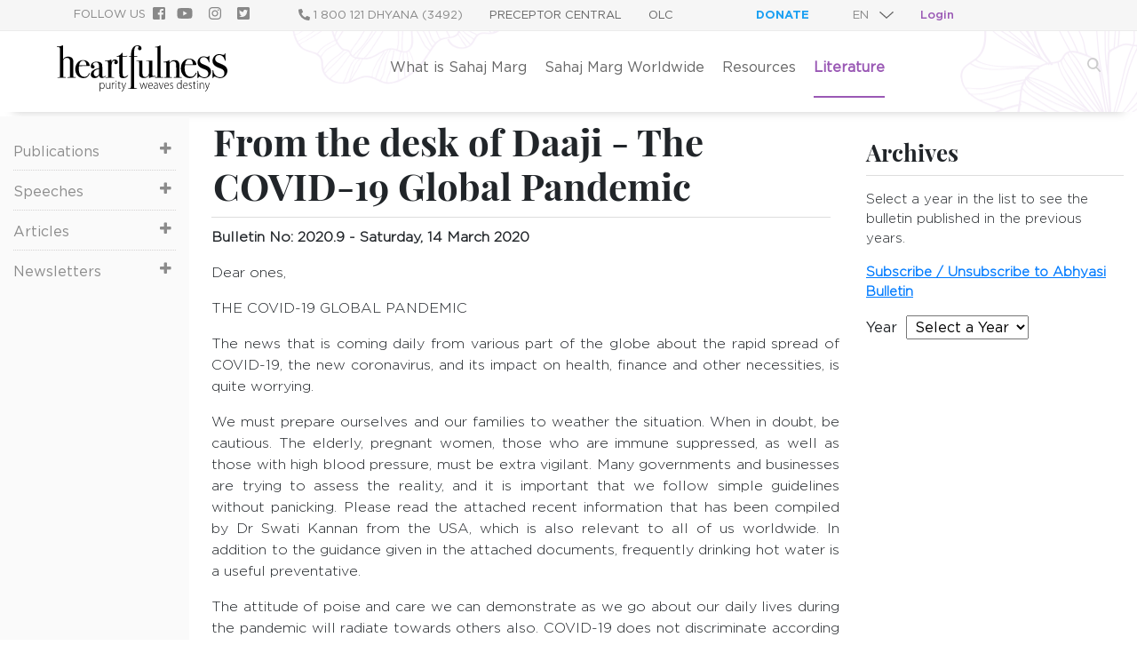

--- FILE ---
content_type: text/html; charset=UTF-8
request_url: https://preceptor.heartfulness.org/en/literature/newsletters/bulletin/2020/9
body_size: 88476
content:
<!DOCTYPE html>
<html  lang="en" dir="ltr" prefix="content: http://purl.org/rss/1.0/modules/content/  dc: http://purl.org/dc/terms/  foaf: http://xmlns.com/foaf/0.1/  og: http://ogp.me/ns#  rdfs: http://www.w3.org/2000/01/rdf-schema#  schema: http://schema.org/  sioc: http://rdfs.org/sioc/ns#  sioct: http://rdfs.org/sioc/types#  skos: http://www.w3.org/2004/02/skos/core#  xsd: http://www.w3.org/2001/XMLSchema# ">
  <head>
    <meta charset="utf-8" />
<meta name="Generator" content="Drupal 9 (https://www.drupal.org)" />
<meta name="MobileOptimized" content="width" />
<meta name="HandheldFriendly" content="true" />
<meta name="viewport" content="width=device-width, initial-scale=1.0" />
<link rel="icon" href="/themes/custom/sahaj_marg/logo.png" type="image/png" />
<link rel="alternate" hreflang="en" href="http://preceptor.heartfulness.org/en/literature/newsletters/bulletin/2020/9" />
<link rel="canonical" href="http://preceptor.heartfulness.org/en/literature/newsletters/bulletin/2020/9" />
<link rel="shortlink" href="http://preceptor.heartfulness.org/en/node/1825" />

    <title>From the desk of Daaji - The COVID-19 Global Pandemic | Sahaj Marg</title>
    <link rel="stylesheet" media="all" href="/core/modules/system/css/components/ajax-progress.module.css?t9aaq7" />
<link rel="stylesheet" media="all" href="/core/modules/system/css/components/align.module.css?t9aaq7" />
<link rel="stylesheet" media="all" href="/core/modules/system/css/components/autocomplete-loading.module.css?t9aaq7" />
<link rel="stylesheet" media="all" href="/core/modules/system/css/components/fieldgroup.module.css?t9aaq7" />
<link rel="stylesheet" media="all" href="/core/modules/system/css/components/container-inline.module.css?t9aaq7" />
<link rel="stylesheet" media="all" href="/core/modules/system/css/components/clearfix.module.css?t9aaq7" />
<link rel="stylesheet" media="all" href="/core/modules/system/css/components/details.module.css?t9aaq7" />
<link rel="stylesheet" media="all" href="/core/modules/system/css/components/hidden.module.css?t9aaq7" />
<link rel="stylesheet" media="all" href="/core/modules/system/css/components/item-list.module.css?t9aaq7" />
<link rel="stylesheet" media="all" href="/core/modules/system/css/components/js.module.css?t9aaq7" />
<link rel="stylesheet" media="all" href="/core/modules/system/css/components/nowrap.module.css?t9aaq7" />
<link rel="stylesheet" media="all" href="/core/modules/system/css/components/position-container.module.css?t9aaq7" />
<link rel="stylesheet" media="all" href="/core/modules/system/css/components/progress.module.css?t9aaq7" />
<link rel="stylesheet" media="all" href="/core/modules/system/css/components/reset-appearance.module.css?t9aaq7" />
<link rel="stylesheet" media="all" href="/core/modules/system/css/components/resize.module.css?t9aaq7" />
<link rel="stylesheet" media="all" href="/core/modules/system/css/components/sticky-header.module.css?t9aaq7" />
<link rel="stylesheet" media="all" href="/core/modules/system/css/components/system-status-counter.css?t9aaq7" />
<link rel="stylesheet" media="all" href="/core/modules/system/css/components/system-status-report-counters.css?t9aaq7" />
<link rel="stylesheet" media="all" href="/core/modules/system/css/components/system-status-report-general-info.css?t9aaq7" />
<link rel="stylesheet" media="all" href="/core/modules/system/css/components/tabledrag.module.css?t9aaq7" />
<link rel="stylesheet" media="all" href="/core/modules/system/css/components/tablesort.module.css?t9aaq7" />
<link rel="stylesheet" media="all" href="/core/modules/system/css/components/tree-child.module.css?t9aaq7" />
<link rel="stylesheet" media="all" href="/modules/contrib/extlink/extlink.css?t9aaq7" />
<link rel="stylesheet" media="all" href="/themes/custom/sahaj_marg/css/bootstrap.css?t9aaq7" />
<link rel="stylesheet" media="all" href="/themes/custom/sahaj_marg/css/font-awesome.css?t9aaq7" />
<link rel="stylesheet" media="all" href="/themes/custom/sahaj_marg/css/custom.css?t9aaq7" />
<link rel="stylesheet" media="all" href="/themes/custom/sahaj_marg/css/tmp.css?t9aaq7" />
<link rel="stylesheet" media="all" href="/themes/custom/sahaj_marg/css/preceptorstyle.css?t9aaq7" />

    <script src="https://use.fontawesome.com/releases/v5.1.1/js/all.js" defer crossorigin="anonymous"></script>
<script src="https://use.fontawesome.com/releases/v5.1.1/js/v4-shims.js" defer crossorigin="anonymous"></script>

	<!-- Google tag (gtag.js) -->
	<script async src="https://www.googletagmanager.com/gtag/js?id=G-MZZ97FSZ07"></script>
	<script>
	  window.dataLayer = window.dataLayer || [];
	  function gtag(){dataLayer.push(arguments);}
	  gtag('js', new Date());
	  gtag('config', 'G-MZZ97FSZ07');
	</script>
  </head>
  <body class="path-node page-node-type-seekers-page">
    <a href="#main-content" class="visually-hidden focusable skip-link">
      Skip to main content
    </a>
    
      <div class="dialog-off-canvas-main-canvas" data-off-canvas-main-canvas>
    <div id='top-header'>
  <div class='container-fluid'>
    <div class='top-header-content'>
            <div id="followus" class="followus-section p-1 col">
          <div class="region region-followus row">
    <div id="block-followus" class="col-lg-8">
  
    
      
            <div><div class="follow-us-links">
<div class="row">
<div class="follow-social">
<h6 class="text-uppercase mr-2 mb-0"><small>Follow Us</small></h6>

<ul class="list-inline m-0">
	<li class="list-inline-item"><a class="list-inline-item follow-us-list" href="https://www.facebook.com/sahajmarg.org" target=""><span class="fontawesome-icon-inline"><span class="fab fa-facebook-square"></span></span></a></li>
	<li class="list-inline-item"><a class="list-inline-item follow-us-list" href="https://www.youtube.com/SRCMSahajMarg" target=""><span class="fontawesome-icon-inline"><span class="fab fa-youtube"></span>&nbsp;</span></a></li>
	<li class="list-inline-item"><a class="list-inline-item follow-us-list" href="https://instagram.com/sahajmarg" target=""><span class="fontawesome-icon-inline"><span class="fab fa-instagram"></span>&nbsp;</span></a></li>
	<li class="list-inline-item"><a class="list-inline-item follow-us-list" href="https://twitter.com/sahajmarg_srcm" target=""><span class="fontawesome-icon-inline"><span class="fab fa-twitter-square"></span>&nbsp;</span></a></li>
</ul>
</div>

<div class="call">
<h6><a style="color:#888!important;"><i class="fas fa-phone fa-rotate-90"></i>&nbsp;1 800 121 DHYANA (3492)</a></h6>
</div>

<div class="contact">
<h6><a class="text-uppercase" href="https://preceptor.sahajmarg.org/" style="color:#666;">Preceptor Central</a></h6>
</div>

<div class="contact olc">
<h6><a class="text-uppercase" href="https://www.heartfulnessinstitute.org/olc" style="color:#666;" target="_blank">OLC</a></h6>
</div>
</div>
</div>
</div>
      
  </div>
<div id="block-donate" class="col-lg-1 col-md-1 top-header-donate">
  
    
      
            <div><div class="donate-tplink">
<h6 class="m-0"><a class="text-uppercase gotham-bold m-0" href="/donation">Donate</a></h6>
</div></div>
      
  </div>
<div class="language-switcher-language-url col-lg-1 col-md-3 col-sm-3 lang-switch" id="block-languageswitcher" role="navigation">
  
    
      <div class="language-ref-links language-select">
<select class="links language-select-box form-control" onchange="location = this.value;"><option hreflang="en" data-drupal-link-system-path="node/1825" class="en is-active" value="/en/node/1825">EN</option><option hreflang="fr" data-drupal-link-system-path="node/1825" class="fr" value="/fr/node/1825" >FR</option><option hreflang="zh-hans" data-drupal-link-system-path="node/1825" class="zh-hans" value="/zh-hans/node/1825" >ZH-HANS</option><option hreflang="zh-hant" data-drupal-link-system-path="node/1825" class="zh-hant" value="/zh-hant/node/1825" >ZH-HANT</option><option hreflang="ru" data-drupal-link-system-path="node/1825" class="ru" value="/ru/node/1825" >RU</option></select></div>
  </div>
<div id="block-srcmloginlink" class="col-lg-1 col-md-1 profile-sign-in">
  
    
      <a href="https://profile.sahajmarg.org/o/authorize?response_type=code&amp;client_id=W4dBdfonzhWnxFypgXQerGmGgrS8uG9wjqvVkNp7&amp;redirect_uri=https://preceptor.heartfulness.org/openid-connect/generic">Login</a>
  </div>

  </div>

      </div>
          </div>
  </div>
</div>




<div class="navlogosearch">
  <div class="container-fluid">
    <div class="row">

      <div id="logo-header" class="col-xl-2 col-lg-9 col-md-8 col-sm-8 col-4 order-xl-1 order-lg-2 order-md-2 order-2">
                <div id="branding" class="branding-section text-center">
            <div class="region region-branding">
    <div id="block-sahaj-marg-branding" class="site-branding">
  
    
            <a href="" title="Home" rel="home" class="site-branding__logo">
      <!--<img src="/themes/custom/sahaj_marg/logo.png" alt="Home" />-->
	  <svg version="1.1" id="Layer_1" xmlns="http://www.w3.org/2000/svg" xmlns:xlink="http://www.w3.org/1999/xlink" x="0px" y="0px" viewBox="0 0 51.49 13.88" style="enable-background:new 0 0 51.49 13.88;" xml:space="preserve">
<g>
	<path d="M12.97,11.83c0-0.25-0.01-0.42-0.02-0.57h0.17l0.01,0.31h0.01c0.12-0.23,0.32-0.35,0.58-0.35c0.4,0,0.69,0.35,0.69,0.92
		c0,0.66-0.35,0.96-0.74,0.96c-0.24,0-0.43-0.12-0.53-0.3h-0.01v1h-0.17V11.83z M13.14,12.37c0,0.05,0,0.1,0.02,0.14
		c0.07,0.3,0.29,0.44,0.51,0.44c0.38,0,0.57-0.35,0.57-0.81c0-0.4-0.19-0.78-0.56-0.78c-0.24,0-0.46,0.2-0.52,0.47
		c-0.01,0.05-0.02,0.1-0.02,0.15V12.37z"></path>
	<path d="M16.13,12.62c0,0.17,0.01,0.31,0.02,0.44h-0.16l-0.01-0.28h-0.01c-0.08,0.14-0.26,0.32-0.55,0.32
		c-0.25,0-0.55-0.15-0.55-0.76v-1.09h0.17v1.05c0,0.37,0.1,0.64,0.42,0.64c0.25,0,0.41-0.2,0.47-0.35c0.02-0.06,0.03-0.12,0.03-0.19
		v-1.15h0.17V12.62z"></path>
	<path d="M16.73,11.76c0-0.17-0.01-0.35-0.02-0.5h0.16l0.01,0.34h0.01c0.07-0.21,0.25-0.38,0.48-0.38c0.02,0,0.04,0,0.06,0.01v0.17
		c-0.02,0-0.04,0-0.07,0c-0.24,0-0.41,0.22-0.45,0.49c-0.01,0.05-0.01,0.11-0.01,0.17v1.02h-0.17V11.76z"></path>
	<path d="M18.03,10.75c0,0.09-0.05,0.15-0.14,0.15c-0.08,0-0.13-0.06-0.13-0.15c0-0.08,0.06-0.15,0.14-0.15
		C17.98,10.6,18.03,10.67,18.03,10.75z M17.8,13.06v-1.81h0.17v1.81H17.8z"></path>
	<path d="M18.81,10.86v0.4h0.46v0.14h-0.46v1.19c0,0.24,0.08,0.36,0.24,0.36c0.08,0,0.14-0.01,0.17-0.02l0.02,0.14
		c-0.05,0.02-0.12,0.04-0.22,0.04c-0.12,0-0.23-0.04-0.29-0.12c-0.08-0.09-0.1-0.23-0.1-0.43V11.4h-0.28v-0.14h0.28v-0.32
		L18.81,10.86z"></path>
	<path d="M19.68,11.26l0.41,1.16c0.05,0.14,0.09,0.28,0.12,0.4h0.01c0.03-0.11,0.08-0.26,0.13-0.41l0.38-1.15h0.18l-0.45,1.25
		c-0.19,0.55-0.34,0.93-0.57,1.17c-0.14,0.13-0.26,0.19-0.31,0.21l-0.06-0.15c0.09-0.04,0.2-0.11,0.3-0.22
		c0.09-0.1,0.19-0.25,0.26-0.43c0.02-0.05,0.02-0.06,0.02-0.09c0-0.02,0-0.04-0.02-0.08l-0.59-1.67H19.68z"></path>
	<path d="M25.2,11.26l0.28,1.01c0.06,0.2,0.11,0.4,0.14,0.57h0.01c0.04-0.17,0.1-0.37,0.16-0.57l0.32-1.01h0.16l0.31,0.99
		c0.07,0.21,0.12,0.4,0.17,0.59h0.01c0.03-0.18,0.09-0.36,0.15-0.58l0.29-1h0.18l-0.56,1.81h-0.15l-0.32-1.01
		c-0.07-0.21-0.12-0.39-0.16-0.59H26.2c-0.05,0.21-0.11,0.4-0.17,0.6l-0.33,1.01h-0.15l-0.52-1.81H25.2z"></path>
	<path d="M27.78,12.13c0,0.63,0.3,0.82,0.62,0.82c0.22,0,0.35-0.05,0.44-0.09l0.04,0.14c-0.07,0.05-0.24,0.11-0.5,0.11
		c-0.48,0-0.77-0.38-0.77-0.91c0-0.59,0.31-0.97,0.73-0.97c0.52,0,0.63,0.52,0.63,0.8c0,0.05,0,0.08,0,0.11H27.78z M28.79,11.99
		c0.01-0.31-0.12-0.62-0.47-0.62c-0.34,0-0.5,0.34-0.53,0.62H28.79z"></path>
	<path d="M30.45,12.64c0,0.14,0,0.29,0.02,0.42h-0.16l-0.02-0.24h-0.01c-0.08,0.14-0.26,0.28-0.5,0.28c-0.32,0-0.49-0.24-0.49-0.5
		c0-0.42,0.36-0.66,0.99-0.66V11.9c0-0.22-0.04-0.53-0.42-0.53c-0.14,0-0.28,0.04-0.4,0.12l-0.05-0.13c0.14-0.1,0.32-0.14,0.47-0.14
		c0.44,0,0.56,0.32,0.56,0.67V12.64z M30.28,12.09c-0.32-0.01-0.81,0.04-0.81,0.49c0,0.26,0.16,0.37,0.33,0.37
		c0.26,0,0.41-0.17,0.47-0.36c0.01-0.04,0.02-0.08,0.02-0.11V12.09z"></path>
	<path d="M30.97,11.26l0.38,1.13c0.06,0.15,0.11,0.31,0.15,0.46h0.01c0.04-0.14,0.09-0.3,0.15-0.46l0.38-1.13h0.18l-0.66,1.81h-0.15
		l-0.63-1.81H30.97z"></path>
	<path d="M32.6,12.13c0,0.63,0.3,0.82,0.62,0.82c0.22,0,0.35-0.05,0.44-0.09l0.04,0.14c-0.07,0.05-0.24,0.11-0.5,0.11
		c-0.48,0-0.77-0.38-0.77-0.91c0-0.59,0.31-0.97,0.73-0.97c0.52,0,0.63,0.52,0.63,0.8c0,0.05,0,0.08,0,0.11H32.6z M33.61,11.99
		c0.01-0.31-0.12-0.62-0.47-0.62c-0.34,0-0.5,0.34-0.53,0.62H33.61z"></path>
	<path d="M34.18,12.83c0.09,0.06,0.21,0.12,0.37,0.12c0.26,0,0.39-0.15,0.39-0.34c0-0.19-0.1-0.3-0.34-0.41
		c-0.27-0.12-0.43-0.27-0.43-0.5c0-0.26,0.2-0.48,0.52-0.48c0.16,0,0.29,0.05,0.37,0.11l-0.07,0.14c-0.06-0.05-0.17-0.1-0.32-0.1
		c-0.21,0-0.33,0.14-0.33,0.3c0,0.18,0.11,0.26,0.33,0.37c0.26,0.12,0.44,0.26,0.44,0.54c0,0.32-0.24,0.52-0.57,0.52
		c-0.16,0-0.31-0.05-0.42-0.12L34.18,12.83z"></path>
	<path d="M37.65,10.41v2.25c0,0.12,0.01,0.29,0.01,0.4h-0.15l-0.01-0.31h-0.01c-0.08,0.18-0.27,0.35-0.56,0.35
		c-0.39,0-0.7-0.34-0.7-0.91c0-0.62,0.34-0.97,0.73-0.97c0.25,0,0.43,0.13,0.52,0.29h0.01v-1.1H37.65z M37.48,11.96
		c0-0.05,0-0.11-0.02-0.15c-0.05-0.24-0.24-0.44-0.5-0.44c-0.36,0-0.56,0.36-0.56,0.81c0,0.41,0.17,0.78,0.55,0.78
		c0.21,0,0.43-0.14,0.51-0.45c0.01-0.05,0.02-0.09,0.02-0.14V11.96z"></path>
	<path d="M38.29,12.13c0,0.63,0.3,0.82,0.62,0.82c0.22,0,0.35-0.05,0.44-0.09l0.04,0.14c-0.07,0.05-0.24,0.11-0.5,0.11
		c-0.48,0-0.77-0.38-0.77-0.91c0-0.59,0.31-0.97,0.73-0.97c0.52,0,0.63,0.52,0.63,0.8c0,0.05,0,0.08,0,0.11H38.29z M39.29,11.99
		c0.01-0.31-0.12-0.62-0.47-0.62c-0.34,0-0.5,0.34-0.53,0.62H39.29z"></path>
	<path d="M39.86,12.83c0.09,0.06,0.21,0.12,0.37,0.12c0.26,0,0.39-0.15,0.39-0.34c0-0.19-0.1-0.3-0.34-0.41
		c-0.27-0.12-0.43-0.27-0.43-0.5c0-0.26,0.2-0.48,0.52-0.48c0.16,0,0.29,0.05,0.37,0.11l-0.07,0.14c-0.06-0.05-0.17-0.1-0.32-0.1
		c-0.21,0-0.33,0.14-0.33,0.3c0,0.18,0.11,0.26,0.33,0.37c0.26,0.12,0.44,0.26,0.44,0.54c0,0.32-0.24,0.52-0.57,0.52
		c-0.16,0-0.31-0.05-0.42-0.12L39.86,12.83z"></path>
	<path d="M41.49,10.86v0.4h0.46v0.14h-0.46v1.19c0,0.24,0.08,0.36,0.24,0.36c0.08,0,0.14-0.01,0.17-0.02l0.02,0.14
		c-0.05,0.02-0.12,0.04-0.22,0.04c-0.12,0-0.23-0.04-0.29-0.12c-0.08-0.09-0.1-0.23-0.1-0.43V11.4h-0.28v-0.14h0.28v-0.32
		L41.49,10.86z"></path>
	<path d="M42.58,10.75c0,0.09-0.05,0.15-0.14,0.15c-0.08,0-0.13-0.06-0.13-0.15c0-0.08,0.06-0.15,0.14-0.15
		C42.52,10.6,42.58,10.67,42.58,10.75z M42.35,13.06v-1.81h0.17v1.81H42.35z"></path>
	<path d="M43.12,11.68c0-0.18-0.01-0.29-0.01-0.43h0.16l0.01,0.3h0.01c0.09-0.19,0.29-0.34,0.55-0.34c0.18,0,0.56,0.1,0.56,0.71
		v1.13h-0.17v-1.1c0-0.31-0.1-0.59-0.44-0.59c-0.22,0-0.42,0.17-0.48,0.4c-0.01,0.05-0.02,0.1-0.02,0.16v1.13h-0.17V11.68z"></path>
	<path d="M44.92,11.26l0.41,1.16c0.05,0.14,0.09,0.28,0.12,0.4h0.01c0.03-0.11,0.08-0.26,0.13-0.41l0.38-1.15h0.18l-0.45,1.25
		c-0.19,0.55-0.34,0.93-0.57,1.17c-0.14,0.13-0.26,0.19-0.31,0.21l-0.06-0.15c0.09-0.04,0.2-0.11,0.3-0.22
		c0.09-0.1,0.19-0.25,0.26-0.43c0.02-0.05,0.02-0.06,0.02-0.09c0-0.02,0-0.04-0.02-0.08l-0.59-1.67H44.92z"></path>
</g>
<g>
	<path d="M5.71,9.65c0,0.06-0.07,0.1-0.2,0.1c-0.06,0-0.12,0-0.18,0c-0.28,0-0.9,0-1.87,0H3.32c-0.1,0-0.16-0.03-0.16-0.1
		c0-0.06,0.15-0.08,0.46-0.08c0.18,0,0.29-0.02,0.32-0.07c0.03-0.04,0.04-0.19,0.04-0.45V5.68c0-0.73-0.03-1.18-0.1-1.35
		c-0.14-0.37-0.44-0.55-0.9-0.55c-0.38,0-0.7,0.17-0.94,0.51C1.97,4.4,1.93,4.65,1.93,5.03v3.99c0,0.22,0,0.34,0.01,0.37
		c0.01,0.08,0.04,0.13,0.1,0.14c0.06,0.01,0.23,0.02,0.52,0.03c0.1,0,0.14,0.03,0.14,0.1c0,0.06-0.04,0.08-0.12,0.08H2.46H1.51
		c-0.66-0.01-1.03-0.01-1.1,0H0.29c-0.09,0-0.13-0.02-0.13-0.07c0-0.06,0.04-0.08,0.13-0.08h0.18l0.18-0.01
		c0.18,0.01,0.28-0.05,0.29-0.17V3.07c0-1.28-0.02-2.29-0.06-2.39C0.83,0.6,0.63,0.56,0.29,0.55C0.1,0.55,0,0.52,0,0.46
		c0-0.05,0.02-0.08,0.06-0.09C0.1,0.36,0.24,0.36,0.47,0.35c0.41-0.01,0.8-0.1,1.17-0.29C1.67,0.04,1.73,0.02,1.81,0
		c0.06,0.1,0.08,0.4,0.08,0.92v3.25c0.35-0.51,0.83-0.77,1.44-0.77c0.64,0,1.09,0.18,1.37,0.53c0.14,0.18,0.22,0.42,0.25,0.74
		c0.02,0.11,0.02,0.38,0.02,0.8v3.96C4.98,9.52,5.19,9.56,5.6,9.56C5.67,9.58,5.71,9.61,5.71,9.65z"></path>
</g>
<path d="M9.94,8.43c0,0.08-0.06,0.22-0.18,0.42c-0.12,0.2-0.25,0.36-0.37,0.49C9.05,9.68,8.6,9.86,8.04,9.86
	c-0.71,0-1.3-0.25-1.77-0.77c-0.48-0.51-0.71-1.14-0.71-1.9c0-0.79,0.23-1.44,0.68-1.97C6.68,4.7,7.24,4.44,7.92,4.44
	c0.56,0,1.02,0.16,1.4,0.49C9.7,5.25,9.9,5.67,9.92,6.18c-0.25,0.04-0.59,0.05-1,0.05H8.1c-0.06,0-0.53,0.01-1.41,0.04
	C6.64,6.52,6.62,6.77,6.62,7c0,0.79,0.15,1.4,0.45,1.83c0.3,0.43,0.73,0.64,1.28,0.64c0.31,0,0.57-0.07,0.75-0.21
	C9.3,9.11,9.5,8.84,9.72,8.44C9.75,8.38,9.8,8.35,9.85,8.35C9.91,8.35,9.94,8.38,9.94,8.43z M8.92,6.03
	C8.89,5.09,8.55,4.61,7.91,4.61c-0.64,0-1.03,0.47-1.19,1.41H8.92z"></path>
<path d="M14.83,9.18c0,0.13-0.14,0.27-0.42,0.42c-0.28,0.15-0.55,0.22-0.8,0.22c-0.54,0-0.82-0.28-0.84-0.84
	c-0.3,0.58-0.76,0.87-1.38,0.87c-0.34,0-0.61-0.1-0.83-0.3c-0.22-0.2-0.33-0.46-0.33-0.77c0-0.64,0.39-1.15,1.16-1.53
	c0.26-0.13,0.72-0.25,1.38-0.38V6.82c0-0.69-0.04-0.91-0.11-1.13c-0.13-0.4-0.41-0.6-0.85-0.6c-0.28,0-0.5,0.07-0.69,0.22
	c-0.18,0.15-0.28,0.34-0.28,0.57c0,0.06,0.05,0.09,0.15,0.09c0.1,0,0.19,0.05,0.27,0.14c0.08,0.09,0.12,0.2,0.12,0.32
	c0,0.35-0.17,0.52-0.52,0.52c-0.18,0-0.33-0.06-0.45-0.18c-0.12-0.12-0.18-0.28-0.18-0.47c0-0.37,0.15-0.69,0.44-0.95
	c0.32-0.29,0.77-0.44,1.34-0.44c0.86,0,1.39,0.24,1.59,0.71c0.07,0.18,0.11,0.3,0.11,0.84v1.97c0,0.36,0,0.57,0.01,0.64
	c0.04,0.28,0.15,0.42,0.34,0.42c0.22,0,0.4-0.08,0.54-0.24c0.08-0.09,0.14-0.13,0.18-0.13C14.81,9.11,14.83,9.14,14.83,9.18z
	 M12.76,7.94V7.08c-0.58,0.13-1,0.31-1.25,0.52c-0.25,0.22-0.38,0.5-0.38,0.87c0,0.25,0.07,0.46,0.21,0.62
	c0.14,0.16,0.32,0.24,0.54,0.24c0.33,0,0.6-0.19,0.8-0.57C12.74,8.67,12.76,8.4,12.76,7.94z"></path>
<path d="M18.42,5.03c0,0.18-0.06,0.33-0.17,0.45c-0.11,0.12-0.25,0.18-0.42,0.18c-0.14,0-0.26-0.04-0.35-0.12
	c-0.09-0.08-0.14-0.19-0.14-0.31c0-0.11,0.04-0.2,0.11-0.28c0.07-0.08,0.11-0.13,0.11-0.16c0-0.12-0.09-0.18-0.26-0.18
	c-0.22,0-0.41,0.14-0.57,0.41c-0.18,0.32-0.27,1.15-0.27,2.02v2.32c0,0.09,0.03,0.15,0.1,0.18c0.07,0.02,0.27,0.04,0.61,0.05
	c0.09,0.02,0.13,0.05,0.13,0.09c0,0.05-0.05,0.08-0.15,0.08c-0.18,0-0.35,0-0.51,0c-0.16,0-0.46,0-0.9,0c-0.23,0-0.39,0-0.49,0
	c-0.1,0-0.23,0-0.39,0c-0.13,0-0.19-0.02-0.19-0.07c0-0.05,0.05-0.07,0.15-0.07h0.16c0.27,0,0.42-0.03,0.47-0.09
	c0.02-0.03,0.02-0.18,0.02-0.44V5.57c0-0.43-0.06-0.68-0.19-0.75c-0.13-0.07-0.34-0.1-0.62-0.11c-0.09,0-0.14-0.03-0.14-0.08
	c0-0.05,0.04-0.08,0.12-0.08h0.08c0.12,0,0.24,0.01,0.35,0.02c0.12,0.01,0.17,0.02,0.15,0.02c0.29,0,0.61-0.08,0.97-0.25l0.15-0.07
	l0.09-0.04c0.03,0.19,0.05,0.38,0.05,0.57v0.24c0.25-0.53,0.6-0.8,1.06-0.8c0.25,0,0.46,0.08,0.62,0.23
	C18.34,4.61,18.42,4.8,18.42,5.03z"></path>
<path d="M21.53,9.02c0,0.07-0.1,0.2-0.29,0.38c-0.34,0.31-0.74,0.46-1.2,0.46c-0.43,0-0.76-0.11-0.98-0.33
	c-0.13-0.13-0.19-0.49-0.19-1.1V3.55c-0.01-0.08-0.05-0.12-0.13-0.13h-0.45c-0.17,0-0.26-0.03-0.26-0.08c0-0.05,0.04-0.09,0.13-0.09
	c0.61-0.06,1.08-0.36,1.43-0.91c0.05-0.07,0.11-0.11,0.18-0.11c0.05,0,0.08,0.03,0.08,0.08v0.05c0,0.04,0,0.11,0,0.2
	c0,0.33,0.02,0.54,0.05,0.64c0.07,0.02,0.19,0.02,0.35,0.02c0.43,0,0.72-0.02,0.86-0.06c0.03-0.01,0.06-0.01,0.08-0.01
	c0.06,0,0.09,0.03,0.09,0.1c0,0.11-0.32,0.17-0.95,0.17c-0.11,0-0.27,0-0.48,0v3.55c0,1.1,0.03,1.79,0.08,2.07
	c0.05,0.28,0.24,0.42,0.54,0.42c0.26,0,0.55-0.15,0.87-0.44c0.03-0.04,0.07-0.06,0.11-0.06C21.51,8.96,21.53,8.98,21.53,9.02z"></path>
<path d="M25.56,0.9c0,0.16-0.05,0.3-0.15,0.41c-0.1,0.11-0.23,0.16-0.38,0.16c-0.15,0-0.28-0.05-0.38-0.14
	c-0.1-0.09-0.15-0.21-0.15-0.35c0-0.12,0.05-0.26,0.15-0.41c0.02-0.04,0.04-0.07,0.04-0.11c0-0.18-0.13-0.27-0.39-0.27
	c-0.44,0-0.72,0.28-0.86,0.85c-0.07,0.3-0.1,0.82-0.1,1.57v0.58h0.77c0.16,0,0.23,0.03,0.23,0.1c0,0.07-0.1,0.1-0.3,0.1h-0.7v9.35
	c0,0.11,0.11,0.17,0.33,0.17c0.33-0.01,0.52,0.01,0.55,0.05c0.01,0.01,0.01,0.02,0.01,0.05c0,0.05-0.05,0.08-0.14,0.08
	c-0.05,0-0.09,0-0.12-0.01l-0.97,0.01h-1.28c-0.14,0-0.21-0.03-0.21-0.08c0-0.06,0.06-0.09,0.17-0.09c0.4,0,0.63-0.02,0.67-0.07
	c0.02-0.02,0.02-3.36,0.02-3.4l-0.01,3.17V3.39c-0.29,0-0.46,0-0.51-0.01c-0.05-0.01-0.07-0.04-0.07-0.09
	c0-0.07,0.07-0.11,0.21-0.11h0.38c0.03-1,0.16-1.72,0.4-2.16C23.12,0.34,23.66,0,24.38,0c0.35,0,0.63,0.08,0.85,0.25
	C25.45,0.42,25.56,0.63,25.56,0.9z"></path>
<path d="M29.82,9.31c0,0.06-0.09,0.09-0.26,0.09c-0.61,0.04-1.15,0.17-1.61,0.4c-0.03,0.02-0.06,0.02-0.08,0.02
	c-0.05,0-0.07-0.03-0.07-0.09V9.08c-0.36,0.5-0.86,0.75-1.51,0.75c-0.58,0-0.99-0.17-1.24-0.5c-0.1-0.14-0.16-0.27-0.18-0.39
	C24.85,8.83,24.84,8.51,24.84,8V5.32c0-0.27-0.02-0.43-0.05-0.48c-0.03-0.05-0.14-0.07-0.32-0.08h-0.15
	c-0.21,0.02-0.32-0.02-0.32-0.09c0-0.05,0.07-0.08,0.2-0.08c0.14,0,0.35,0.01,0.61,0.03c0.13,0.01,0.21,0.02,0.24,0.02
	c0.28,0,0.53-0.02,0.77-0.05v3.27c0,0.6,0.04,1,0.12,1.2c0.13,0.31,0.38,0.46,0.77,0.46c0.42,0,0.72-0.17,0.92-0.52
	c0.14-0.25,0.21-0.65,0.21-1.2V5.97c0-0.27-0.01-0.47-0.04-0.6V4.99c-0.01-0.12-0.03-0.19-0.08-0.2c-0.04-0.02-0.13-0.03-0.27-0.03
	c-0.33,0.01-0.49-0.03-0.49-0.11c0-0.05,0.08-0.07,0.25-0.07h0.11c0.06,0,0.27,0,0.62,0c0.47,0,0.76,0,0.87,0v3.29
	c0,0.57,0.01,0.92,0.03,1.07c0.02,0.15,0.08,0.24,0.18,0.26c0.1,0.02,0.32,0.04,0.66,0.04C29.78,9.23,29.82,9.26,29.82,9.31z"></path>
<path d="M32.14,9.63c0,0.07-0.05,0.11-0.15,0.11h-0.14c-0.02,0-0.22-0.01-0.62-0.02h-0.37c-0.06,0-0.38,0.01-0.94,0.02
	c-0.05,0-0.09,0.01-0.14,0.01c-0.12,0.01-0.18-0.03-0.18-0.1c0-0.05,0.04-0.08,0.13-0.08h0.31c0.22,0,0.33-0.05,0.33-0.14
	c0.01-0.05,0.01-0.35,0.01-0.92V1.14c0-0.26-0.01-0.4-0.02-0.42c-0.02-0.06-0.09-0.09-0.19-0.09h-0.09h-0.33
	c-0.11,0-0.16-0.03-0.16-0.1c0-0.06,0.1-0.09,0.29-0.1c0.38-0.02,0.73-0.11,1.05-0.26l0.25-0.12L31.26,0
	c0.06,0.23,0.09,0.57,0.08,1.04v0.84v7.14c0,0.24,0,0.38,0.01,0.42c0.01,0.04,0.04,0.07,0.08,0.09c0.01,0.01,0.15,0.02,0.44,0.02
	C32.05,9.55,32.14,9.58,32.14,9.63z"></path>
<path d="M37.73,9.65c0,0.06-0.06,0.09-0.18,0.09h-0.14c-0.14,0-0.33,0-0.58,0c-0.77,0-1.22,0-1.37,0h-0.08
	c-0.1,0-0.15-0.03-0.15-0.08c0-0.04,0.02-0.06,0.06-0.07c0.04-0.01,0.19-0.02,0.45-0.02c0.15-0.01,0.24-0.03,0.26-0.06
	c0.02-0.04,0.04-0.16,0.04-0.38V6.86c0-0.85-0.03-1.36-0.09-1.53c-0.13-0.35-0.4-0.53-0.8-0.53c-0.39,0-0.72,0.17-0.99,0.52
	c-0.08,0.1-0.12,0.24-0.12,0.42v3.67c0,0.09,0.08,0.14,0.25,0.15l0.36,0.01c0.08,0,0.12,0.03,0.12,0.08c0,0.05-0.05,0.08-0.14,0.08
	h-0.19c-0.17,0-0.45,0-0.82,0c-0.09,0-0.27,0-0.56,0c-0.29,0-0.45,0-0.5,0h-0.07c-0.12,0-0.18-0.02-0.18-0.07
	c0-0.05,0.07-0.08,0.21-0.09c0.1,0,0.2,0,0.29,0c0.12,0,0.19-0.03,0.21-0.08l0.04-0.18V6.75c0-0.89-0.01-1.39-0.02-1.48
	c-0.02-0.09-0.11-0.14-0.29-0.14c-0.05,0-0.15,0-0.28,0H32.4c-0.16,0-0.24-0.03-0.24-0.09c0-0.08,0.08-0.11,0.25-0.11
	c0.24-0.01,0.49-0.05,0.77-0.13c0.28-0.08,0.47-0.17,0.58-0.27c0.07-0.06,0.13-0.09,0.16-0.09c0.05,0,0.08,0.07,0.08,0.22v0.57
	c0.41-0.53,0.93-0.79,1.58-0.79c0.57,0,0.97,0.21,1.22,0.62c0.14,0.24,0.21,0.68,0.21,1.34v2.69c0,0.25,0.01,0.39,0.04,0.41
	c0.05,0.05,0.16,0.07,0.34,0.07c0.02,0,0.07,0,0.13,0h0.08C37.69,9.57,37.73,9.6,37.73,9.65z"></path>
<path d="M42.17,8.32c0,0.09-0.07,0.24-0.2,0.45c-0.13,0.22-0.27,0.39-0.4,0.53c-0.36,0.37-0.85,0.56-1.46,0.56
	c-0.76,0-1.4-0.28-1.91-0.83c-0.51-0.55-0.77-1.23-0.77-2.05c0-0.85,0.24-1.55,0.73-2.12c0.49-0.57,1.1-0.85,1.82-0.85
	c0.6,0,1.11,0.18,1.51,0.53c0.41,0.35,0.62,0.8,0.65,1.35c-0.27,0.04-0.63,0.06-1.08,0.05h-0.89c-0.06,0-0.57,0.01-1.53,0.04
	c-0.04,0.28-0.06,0.55-0.06,0.8c0,0.85,0.16,1.51,0.49,1.97c0.33,0.46,0.79,0.69,1.38,0.69c0.34,0,0.61-0.08,0.81-0.23
	c0.2-0.15,0.42-0.44,0.66-0.88c0.03-0.07,0.08-0.1,0.14-0.1C42.14,8.23,42.17,8.26,42.17,8.32z M41.07,5.72
	c-0.03-1.02-0.4-1.53-1.09-1.53c-0.69,0-1.11,0.51-1.28,1.53H41.07z"></path>
<path d="M46.55,7.88c0,0.55-0.2,1.02-0.6,1.4c-0.4,0.38-0.88,0.58-1.43,0.58c-0.32,0-0.71-0.11-1.17-0.34
	c-0.12-0.07-0.23-0.1-0.32-0.1c-0.13,0-0.23,0.09-0.3,0.27c-0.04,0.11-0.09,0.17-0.16,0.17c-0.07,0-0.1-0.04-0.1-0.11
	c0-0.05,0-0.1,0-0.17c0-0.19,0-0.47,0-0.84c0-0.03,0-0.14,0-0.34c0-0.2,0-0.33,0-0.4V7.84c0-0.1,0.03-0.16,0.1-0.16
	c0.08,0,0.12,0.05,0.13,0.16c0.06,0.44,0.18,0.78,0.37,1.03c0.38,0.5,0.89,0.74,1.52,0.74c0.34,0,0.62-0.1,0.82-0.3
	c0.21-0.2,0.31-0.47,0.31-0.8c0-0.37-0.12-0.66-0.36-0.88c-0.13-0.12-0.25-0.21-0.36-0.26c-0.11-0.05-0.43-0.18-0.96-0.38
	C43,6.6,42.47,6,42.47,5.2c0-0.53,0.18-0.98,0.54-1.34c0.36-0.36,0.8-0.54,1.33-0.54c0.19,0,0.47,0.06,0.85,0.17
	c0.09,0.03,0.18,0.04,0.25,0.04c0.2,0,0.32-0.09,0.37-0.28c0.03-0.09,0.07-0.14,0.13-0.14c0.07,0,0.1,0.04,0.1,0.11
	c0,0.01,0,0.04,0,0.09v0.6C46.01,4.13,46.04,4.5,46.09,5v0.03c0,0.08-0.04,0.11-0.11,0.11c-0.06,0-0.13-0.14-0.21-0.43
	c-0.1-0.34-0.29-0.62-0.55-0.83c-0.26-0.21-0.56-0.32-0.9-0.32c-0.32,0-0.59,0.1-0.8,0.3c-0.21,0.2-0.31,0.45-0.31,0.75
	c0,0.47,0.32,0.84,0.95,1.08c0.99,0.39,1.61,0.71,1.88,0.97C46.38,7,46.55,7.4,46.55,7.88z"></path>
<path d="M51.49,7.67c0,0.61-0.22,1.12-0.66,1.55c-0.44,0.42-0.97,0.64-1.58,0.64c-0.35,0-0.78-0.13-1.29-0.38
	c-0.13-0.07-0.25-0.11-0.36-0.11c-0.15,0-0.25,0.1-0.33,0.3c-0.04,0.13-0.1,0.19-0.17,0.19c-0.07,0-0.11-0.04-0.11-0.13
	c0-0.05,0-0.12,0-0.19c0-0.21,0-0.52,0-0.93c0-0.03,0-0.16,0-0.38c0-0.22,0-0.37,0-0.44V7.63c0-0.12,0.04-0.17,0.11-0.17
	c0.08,0,0.13,0.06,0.14,0.17c0.06,0.48,0.2,0.86,0.41,1.14c0.42,0.55,0.98,0.82,1.68,0.82c0.38,0,0.68-0.11,0.91-0.33
	c0.23-0.22,0.35-0.51,0.35-0.88c0-0.41-0.13-0.73-0.39-0.97c-0.15-0.14-0.28-0.23-0.4-0.29c-0.12-0.06-0.47-0.2-1.06-0.42
	c-1.16-0.44-1.74-1.1-1.74-1.98c0-0.59,0.2-1.08,0.59-1.48c0.39-0.4,0.88-0.6,1.46-0.6c0.21,0,0.52,0.06,0.93,0.19
	c0.1,0.03,0.2,0.05,0.28,0.05c0.22,0,0.35-0.1,0.4-0.31c0.03-0.1,0.08-0.16,0.14-0.16c0.07,0,0.11,0.04,0.11,0.13
	c0,0.01,0,0.04,0,0.09v0.66c-0.01,0.25,0.02,0.65,0.08,1.21v0.03c0,0.08-0.04,0.13-0.13,0.13c-0.06,0-0.14-0.16-0.24-0.47
	c-0.11-0.38-0.32-0.69-0.6-0.92c-0.29-0.23-0.62-0.35-1-0.35c-0.36,0-0.65,0.11-0.88,0.33c-0.23,0.22-0.35,0.5-0.35,0.83
	c0,0.52,0.35,0.92,1.05,1.19c1.09,0.43,1.78,0.79,2.07,1.07C51.3,6.7,51.49,7.15,51.49,7.67z"></path>
<g>
</g>
<g>
</g>
<g>
</g>
<g>
</g>
<g>
</g>
<g>
</g>
</svg>
    </a>
       </div>

  </div>

        </div>
              </div>



            <div id="main-navigation" class="col-xl-10 col-lg-2 col-md-2 col-sm-2 col-4 order-lg-1 order-md-1 order-sm-1 order-1">
        <div class="responsive-navbar">
          <div class="row main-navigation-content">
                                                <header  id="navbar" role="banner">

              <div class="navbar-header">
                					  <div class="region region-navigation">
    

        

<nav class="navbar navbar-expand-xl sahajmarg-hover-menu custom-carets">
<div class="header-menu">
<button class="navbar-toggler" type="button" data-toggle="collapse" data-target="#navbarCollapse" aria-controls="navbarCollapse" aria-expanded="false" aria-label="Toggle navigation">
<span class="navbar-toggler-icon"></span>
</button>
  <div class="collapse navbar-collapse" id="navbarCollapse">
  	      <ul class="navbar-nav">
      	                 	      		<li class="nav-item dropdown">
      			<a class="nav-link smd-link dropdown-toggle " href="/wsm" id="navbarDropdownMenuLink" data-toggle="dropdown" aria-haspopup="true" aria-expanded="false">
                  What is Sahaj Marg
              </a>
                              				        			<ul class="dropdown-menu">
      <li class="d-xl-none"><a href="/wsm">What is Sahaj Marg</a> </li>
      	                 	      		<li>

      			<a  class="dropdown-item smd-link dropdown-toggle " href="/en/wsm/spirituality/what-is-spirituality" id="navbarDropdownMenuLink" data-toggle="dropdown" aria-haspopup="true" aria-expanded="false">
                  Spirituality
              </a>
                               				        			<ul class="dropdown-menu">
      <li class="d-xl-none"><a href="/en/wsm/spirituality/what-is-spirituality">Spirituality</a> </li>
      	                 	      		<li>
              <a class="dropdown-item " href="/en/wsm/spirituality/what-is-spirituality">What is Spirituality? </a>
          </li>
      	                      	      		<li>
              <a class="dropdown-item " href="/en/wsm/spirituality/religion-and-spirituality">Religion &amp; Spirituality </a>
          </li>
      	                      	      		<li>
              <a class="dropdown-item " href="/en/wsm/spirituality/why-spirituality">Why Spirituality? </a>
          </li>
      	                      	      		<li>
              <a class="dropdown-item " href="/en/wsm/spirituality/why-meditate">Why Meditate? </a>
          </li>
      	            </ul>
	
				            		</li>
      	                      	      		<li>

      			<a  class="dropdown-item smd-link dropdown-toggle " href="/en/wsm/sm/introduction" id="navbarDropdownMenuLink" data-toggle="dropdown" aria-haspopup="true" aria-expanded="false">
                  Sahaj Marg
              </a>
                               				        			<ul class="dropdown-menu">
      <li class="d-xl-none"><a href="/en/wsm/sm/introduction">Sahaj Marg</a> </li>
      	                 	      		<li>
              <a class="dropdown-item " href="/en/wsm/sm/introduction">Introduction </a>
          </li>
      	                      	      		<li>
              <a class="dropdown-item " href="/en/wsm/sm/why-sahajmarg">Why Sahaj Marg? </a>
          </li>
      	                      	      		<li>
              <a class="dropdown-item " href="/en/wsm/sm/masters-of-sahaj-marg">Masters of Sahaj Marg </a>
          </li>
      	                      	      		<li>
              <a class="dropdown-item " href="/en/wsm/sm/fundamental-principles">Fundamental Principles </a>
          </li>
      	                      	      		<li>
              <a class="dropdown-item " href="/en/wsm/sm/tracing-roots">Tracing the Roots </a>
          </li>
      	            </ul>
	
				            		</li>
      	                      	      		<li>

      			<a  class="dropdown-item smd-link dropdown-toggle " href="/en/wsm/practice/meditation" id="navbarDropdownMenuLink" data-toggle="dropdown" aria-haspopup="true" aria-expanded="false">
                  The Practice
              </a>
                               				        			<ul class="dropdown-menu">
      <li class="d-xl-none"><a href="/en/wsm/practice/meditation">The Practice</a> </li>
      	                 	      		<li>
              <a class="dropdown-item " href="/wsm/practice/relaxation">Relaxation </a>
          </li>
      	                      	      		<li>
              <a class="dropdown-item " href="/en/wsm/practice/meditation">Meditation </a>
          </li>
      	                      	      		<li>
              <a class="dropdown-item " href="/en/wsm/practice/cleaning">Cleaning </a>
          </li>
      	                      	      		<li>
              <a class="dropdown-item " href="/en/wsm/practice/prayer-meditation">Prayer Meditation </a>
          </li>
      	                      	      		<li>
              <a class="dropdown-item " href="/en/wsm/practice/universal-prayer">Universal Prayer </a>
          </li>
      	                      	      		<li>
              <a class="dropdown-item " href="/en/wsm/practice/constant-remembrance">Constant Remembrance </a>
          </li>
      	                      	      		<li>
              <a class="dropdown-item " href="/en/wsm/practice/ten-maxims">Ten Maxims </a>
          </li>
      	            </ul>
	
				            		</li>
      	                      	      		<li>

      			<a  class="dropdown-item smd-link dropdown-toggle " href="/en/wsm/guide" id="navbarDropdownMenuLink" data-toggle="dropdown" aria-haspopup="true" aria-expanded="false">
                  The Guide
              </a>
                               				        			<ul class="dropdown-menu">
      <li class="d-xl-none"><a href="/en/wsm/guide">The Guide</a> </li>
      	                 	      		<li>
              <a class="dropdown-item " href="/en/what-is-sm/guide/lalaji">Lalaji </a>
          </li>
      	                      	      		<li>
              <a class="dropdown-item " href="/en/wsm/guide/babuji">Babuji </a>
          </li>
      	                      	      		<li>
              <a class="dropdown-item " href="/en/wsm/guide/chariji">Chariji </a>
          </li>
      	                      	      		<li>
              <a class="dropdown-item " href="/en/wsm/guide/daaji">Daaji </a>
          </li>
      	            </ul>
	
				            		</li>
      	                      	      		<li>
              <a class="dropdown-item " href="/en/wsm/test">Test </a>
          </li>
      	            </ul>
	
				            		</li>
      	                      	      		<li class="nav-item dropdown">
      			<a class="nav-link smd-link dropdown-toggle " href="/smw" id="navbarDropdownMenuLink" data-toggle="dropdown" aria-haspopup="true" aria-expanded="false">
                  Sahaj Marg Worldwide
              </a>
                              				        			<ul class="dropdown-menu">
      <li class="d-xl-none"><a href="/smw">Sahaj Marg Worldwide</a> </li>
      	                 	      		<li>

      			<a  class="dropdown-item smd-link dropdown-toggle " href="/en/smww/ashrams" id="navbarDropdownMenuLink" data-toggle="dropdown" aria-haspopup="true" aria-expanded="false">
                  Featured Ashrams
              </a>
                               				        			<ul class="dropdown-menu">
      <li class="d-xl-none"><a href="/en/smww/ashrams">Featured Ashrams</a> </li>
      	                 	      		<li>
              <a class="dropdown-item " href="/en/smww/ashrams/manapakkam">Chennai, India </a>
          </li>
      	                      	      		<li>
              <a class="dropdown-item " href="/en/smww/ashrams/copenhagen">Copenhagen, Denmark </a>
          </li>
      	                      	      		<li>
              <a class="dropdown-item " href="/en/smww/ashrams/dubai">Dubai, UAE </a>
          </li>
      	                      	      		<li>
              <a class="dropdown-item " href="/en/smww/ashrams/kanha">Kanha Shanti Vanam, India </a>
          </li>
      	                      	      		<li>
              <a class="dropdown-item " href="/en/smww/ashrams/london">London, UK </a>
          </li>
      	                      	      		<li>
              <a class="dropdown-item " href="/en/smww/ashrams/param-dham">Param Dham </a>
          </li>
      	                      	      		<li>

      			<a  class="dropdown-item smd-link dropdown-toggle " href="/en/smww/ashrams/paris" id="navbarDropdownMenuLink" data-toggle="dropdown" aria-haspopup="true" aria-expanded="false">
                  Paris, France
              </a>
                               				        			<ul class="dropdown-menu">
      <li class="d-xl-none"><a href="/en/smww/ashrams/paris">Paris, France</a> </li>
      	                 	      		<li>
              <a class="dropdown-item " href="/en/smww/ashrams/paris">General Information </a>
          </li>
      	                      	      		<li>
              <a class="dropdown-item " href="/en/smww/ashrams/paris/facilities">Facilities </a>
          </li>
      	                      	      		<li>
              <a class="dropdown-item " href="/en/smww/ashrams/paris/visit">Visitor Information </a>
          </li>
      	            </ul>
	
				            		</li>
      	                      	      		<li>
              <a class="dropdown-item " href="/en/smww/ashrams/satkhol">Satkhol, India </a>
          </li>
      	                      	      		<li>
              <a class="dropdown-item " href="/en/smww/ashrams/shahjahanpur">Shahjahanpur, India </a>
          </li>
      	                      	      		<li>
              <a class="dropdown-item " href="/en/smww/ashrams/singapore">Singapore </a>
          </li>
      	                      	      		<li>
              <a class="dropdown-item " href="/en/smww/ashrams/timisoara">Timisoara, Romania </a>
          </li>
      	                      	      		<li>
              <a class="dropdown-item " href="/en/smww/ashrams/toronto">Toronto, Canada </a>
          </li>
      	                      	      		<li>
              <a class="dropdown-item " href="/en/smww/ashrams/usa">United States of America </a>
          </li>
      	                      	      		<li>
              <a class="dropdown-item " href="/en/smww/ashrams/vrads-sande">Vrads Sande, Denmark </a>
          </li>
      	            </ul>
	
				            		</li>
      	                      	      		<li>

      			<a  class="dropdown-item smd-link dropdown-toggle " href="/en/smww/retreat/overview" id="navbarDropdownMenuLink" data-toggle="dropdown" aria-haspopup="true" aria-expanded="false">
                  Retreat Centres
              </a>
                               				        			<ul class="dropdown-menu">
      <li class="d-xl-none"><a href="/en/smww/retreat/overview">Retreat Centres</a> </li>
      	                 	      		<li>
              <a class="dropdown-item " href="/en/smww/retreat/overview">Overview </a>
          </li>
      	                      	      		<li>
              <a class="dropdown-item " href="/en/smww/retreat/kharagpur">Kharagpur, India </a>
          </li>
      	                      	      		<li>
              <a class="dropdown-item " href="/en/smww/retreat/malampuzha">Malampuzha, India </a>
          </li>
      	                      	      		<li>

      			<a  class="dropdown-item smd-link dropdown-toggle " href="/en/smww/retreat/pune" id="navbarDropdownMenuLink" data-toggle="dropdown" aria-haspopup="true" aria-expanded="false">
                  Panshet, Pune, India
              </a>
                               				        			<ul class="dropdown-menu">
      <li class="d-xl-none"><a href="/en/smww/retreat/pune">Panshet, Pune, India</a> </li>
      	                 	      		<li>
              <a class="dropdown-item " href="/en/smww/retreat/pune">Information </a>
          </li>
      	                      	      		<li>
              <a class="dropdown-item " href="/en/smww/retreat/pune/inauguration">Inauguration </a>
          </li>
      	                      	      		<li>
              <a class="dropdown-item " href="/en/smww/retreat/pune/purpose">Purpose &amp; Guidelines </a>
          </li>
      	                      	      		<li>
              <a class="dropdown-item " href="/en/smww/retreat/pune/application">Application </a>
          </li>
      	                      	      		<li>
              <a class="dropdown-item " href="/en/smww/retreat/pune/directions">Directions </a>
          </li>
      	            </ul>
	
				            		</li>
      	                      	      		<li>
              <a class="dropdown-item " href="/en/smww/retreat/vrads-sande">Vrads Sande, Denmark, Europe </a>
          </li>
      	                      	      		<li>
              <a class="dropdown-item " href="/en/smww/retreat/shukla-tirth">Shukla Tirth, Malaysia </a>
          </li>
      	            </ul>
	
				            		</li>
      	                      	      		<li>

      			<a  class="dropdown-item smd-link dropdown-toggle " href="/en/smww/crest/overview" id="navbarDropdownMenuLink" data-toggle="dropdown" aria-haspopup="true" aria-expanded="false">
                  CREST
              </a>
                               				        			<ul class="dropdown-menu">
      <li class="d-xl-none"><a href="/en/smww/crest/overview">CREST</a> </li>
      	                 	      		<li>
              <a class="dropdown-item " href="/en/smww/crest/overview">CREST Overview </a>
          </li>
      	                      	      		<li>

      			<a  class="dropdown-item smd-link dropdown-toggle " href="/en/smww/crest/bangalore" id="navbarDropdownMenuLink" data-toggle="dropdown" aria-haspopup="true" aria-expanded="false">
                  CREST, Bangalore
              </a>
                               				        			<ul class="dropdown-menu">
      <li class="d-xl-none"><a href="/en/smww/crest/bangalore">CREST, Bangalore</a> </li>
      	                 	      		<li>
              <a class="dropdown-item " href="/en/smww/crest/bangalore">Information </a>
          </li>
      	                      	      		<li>
              <a class="dropdown-item " href="/en/smww/crest/bangalore/training">Programs </a>
          </li>
      	                      	      		<li>
              <a class="dropdown-item " href="/en/smww/crest/bangalore/research">Research </a>
          </li>
      	                      	      		<li>
              <a class="dropdown-item " href="/en/smww/crest/bangalore/facility">Facilities </a>
          </li>
      	                      	      		<li>
              <a class="dropdown-item " href="/en/smww/crest/bangalore/library">Library </a>
          </li>
      	                      	      		<li>
              <a class="dropdown-item " href="/en/smww/crest/bangalore/faculty">Faculty </a>
          </li>
      	                      	      		<li>
              <a class="dropdown-item " href="/en/smww/crest/bangalore/directions">Directions </a>
          </li>
      	                      	      		<li>
              <a class="dropdown-item " href="/en/smww/crest/bangalore/contact">Contact </a>
          </li>
      	            </ul>
	
				            		</li>
      	                      	      		<li>
              <a class="dropdown-item " href="/en/smww/crest/berlin">CREST, Berlin </a>
          </li>
      	            </ul>
	
				            		</li>
      	            </ul>
	
				            		</li>
      	                      	      		<li class="nav-item dropdown">
      			<a class="nav-link smd-link dropdown-toggle " href="/resources" id="navbarDropdownMenuLink" data-toggle="dropdown" aria-haspopup="true" aria-expanded="false">
                  Resources
              </a>
                              				        			<ul class="dropdown-menu">
      <li class="d-xl-none"><a href="/resources">Resources</a> </li>
      	                 	      		<li>
              <a class="dropdown-item " href="/en/resources/heartsapp">HeartsApp </a>
          </li>
      	                      	      		<li>
              <a class="dropdown-item " href="/en/resources/how-to-start">How to start meditation? </a>
          </li>
      	                      	      		<li>
              <a class="dropdown-item " href="/en/resources/announcements">Announcements </a>
          </li>
      	                      	      		<li>
              <a class="dropdown-item " href="/en/resources/forms">Application Forms </a>
          </li>
      	                      	      		<li>
              <a class="dropdown-item " href="/en/resources/abhaysi-self-learning">Abhaysi Self Learning </a>
          </li>
      	                      	      		<li>
              <a class="dropdown-item " href="/en/resources/abhyasi-course">Abhyasi Study Course </a>
          </li>
      	                      	      		<li>
              <a class="dropdown-item " href="/en/resources/donations">Donations </a>
          </li>
      	            </ul>
	
				            		</li>
      	                      	      		<li class="nav-item dropdown">
      			<a class="nav-link smd-link dropdown-toggle is-active" href="/lit" id="navbarDropdownMenuLink" data-toggle="dropdown" aria-haspopup="true" aria-expanded="false">
                  Literature
              </a>
                              				        			<ul class="dropdown-menu">
      <li class="d-xl-none"><a href="/lit">Literature</a> </li>
      	                 	      		<li>

      			<a  class="dropdown-item smd-link dropdown-toggle " href="/en/literature/publications/bookstore" id="navbarDropdownMenuLink" data-toggle="dropdown" aria-haspopup="true" aria-expanded="false">
                  Publications
              </a>
                               				        			<ul class="dropdown-menu">
      <li class="d-xl-none"><a href="/en/literature/publications/bookstore">Publications</a> </li>
      	                 	      		<li>
              <a class="dropdown-item " href="/en/literature/publications/bookstore">Online Bookstores </a>
          </li>
      	                      	      		<li>
              <a class="dropdown-item " href="/en/literature/publications/cr">Constant Remembrance </a>
          </li>
      	                      	      		<li>
              <a class="dropdown-item " href="/en/literature/publications/ebooks">E-Books </a>
          </li>
      	            </ul>
	
				            		</li>
      	                      	      		<li>

      			<a  class="dropdown-item smd-link dropdown-toggle " href="/en/literature/talks" id="navbarDropdownMenuLink" data-toggle="dropdown" aria-haspopup="true" aria-expanded="false">
                  Speeches
              </a>
                               				        			<ul class="dropdown-menu">
      <li class="d-xl-none"><a href="/en/literature/talks">Speeches</a> </li>
      	                 	      		<li>
              <a class="dropdown-item " href="/en/literature/talks">2020 </a>
          </li>
      	                      	      		<li>
              <a class="dropdown-item " href="/en/literature/talks/2019">2019 </a>
          </li>
      	                      	      		<li>
              <a class="dropdown-item " href="/en/literature/talks/2018">2018 </a>
          </li>
      	                      	      		<li>

      			<a  class="dropdown-item smd-link dropdown-toggle " href="/en/node/1523" id="navbarDropdownMenuLink" data-toggle="dropdown" aria-haspopup="true" aria-expanded="false">
                  2017
              </a>
                               				        			<ul class="dropdown-menu">
      <li class="d-xl-none"><a href="/en/node/1523">2017</a> </li>
      	                 	      		<li>
              <a class="dropdown-item " href="/en/literature/talks/2017/greater-china-20171002">greater-china-20171002 </a>
          </li>
      	                      	      		<li>
              <a class="dropdown-item " href="/en/literature/talks/2017/greater-china-20171003">greater-china-20171003 </a>
          </li>
      	                      	      		<li>
              <a class="dropdown-item " href="/en/literature/talks/2017/greater-china-20171004">greater-china-20171004 </a>
          </li>
      	                      	      		<li>
              <a class="dropdown-item " href="/en/literature/talks/2017/kanha-20170319">kanha-20170319 </a>
          </li>
      	                      	      		<li>
              <a class="dropdown-item " href="/en/literature/talks/2017/kanha-20170430_1">kanha-20170430_1 </a>
          </li>
      	                      	      		<li>
              <a class="dropdown-item " href="/en/literature/talks/2017/kanha-20170430_2">kanha-20170430_2 </a>
          </li>
      	                      	      		<li>
              <a class="dropdown-item " href="/en/literature/talks/2017/kanha-20170621">kanha-20170621 </a>
          </li>
      	                      	      		<li>
              <a class="dropdown-item " href="/en/literature/talks/2017/kanha-20170724">kanha-20170724 </a>
          </li>
      	                      	      		<li>
              <a class="dropdown-item " href="/en/literature/talks/2017/kanha-20171023">kanha-20171023 </a>
          </li>
      	                      	      		<li>
              <a class="dropdown-item " href="/en/literature/talks/2017/kanha-20171024-1">kanha-20171024-1 </a>
          </li>
      	                      	      		<li>
              <a class="dropdown-item " href="/en/literature/talks/2017/kanha-20171024-2">kanha-20171024-2 </a>
          </li>
      	                      	      		<li>
              <a class="dropdown-item " href="/en/literature/talks/2017/kanha-20171025">kanha-20171025 </a>
          </li>
      	                      	      		<li>
              <a class="dropdown-item " href="/en/literature/talks/2017/kanha-20171026">kanha-20171026 </a>
          </li>
      	                      	      		<li>
              <a class="dropdown-item " href="/en/literature/talks/2017/kanha-20171130">kanha-20171130 </a>
          </li>
      	                      	      		<li>
              <a class="dropdown-item " href="/en/literature/talks/2017/kanha-20171201">kanha-20171201 </a>
          </li>
      	                      	      		<li>
              <a class="dropdown-item " href="/en/literature/talks/2017/kanha-20171202">kanha-20171202 </a>
          </li>
      	                      	      		<li>
              <a class="dropdown-item " href="/en/literature/talks/2017/kanha-20171231">kanha-20171231 </a>
          </li>
      	            </ul>
	
				            		</li>
      	                      	      		<li>
              <a class="dropdown-item " href="/en/literature/talks/2016">2016 </a>
          </li>
      	                      	      		<li>
              <a class="dropdown-item " href="/en/literature/talks/2015">2015 </a>
          </li>
      	                      	      		<li>
              <a class="dropdown-item " href="/en/literature/talks/2014">2014 </a>
          </li>
      	                      	      		<li>
              <a class="dropdown-item " href="/en/literature/talks/2013">2013 </a>
          </li>
      	                      	      		<li>
              <a class="dropdown-item " href="/en/literature/talks/2012">2012 </a>
          </li>
      	                      	      		<li>
              <a class="dropdown-item " href="/en/literature/talks/2011">2011 </a>
          </li>
      	                      	      		<li>
              <a class="dropdown-item " href="/en/literature/talks/2010">2010 </a>
          </li>
      	                      	      		<li>
              <a class="dropdown-item " href="/en/literature/talks/2009">2009 </a>
          </li>
      	                      	      		<li>
              <a class="dropdown-item " href="/en/literature/talks/2008">2008 </a>
          </li>
      	                      	      		<li>
              <a class="dropdown-item " href="/en/literature/talks/2007">2007 </a>
          </li>
      	                      	      		<li>
              <a class="dropdown-item " href="/en/literature/talks/2006">2006 </a>
          </li>
      	                      	      		<li>
              <a class="dropdown-item " href="/en/literature/talks/2005">2005 </a>
          </li>
      	                      	      		<li>
              <a class="dropdown-item " href="/en/literature/talks/2004">2004 </a>
          </li>
      	                      	      		<li>
              <a class="dropdown-item " href="/en/literature/talks/2003">2003 </a>
          </li>
      	                      	      		<li>
              <a class="dropdown-item " href="/en/literature/talks/2002">2002 </a>
          </li>
      	                      	      		<li>
              <a class="dropdown-item " href="/en/literature/talks/other">other </a>
          </li>
      	            </ul>
	
				            		</li>
      	                      	      		<li>

      			<a  class="dropdown-item smd-link dropdown-toggle " href="/literature/articles/featured-articles" id="navbarDropdownMenuLink" data-toggle="dropdown" aria-haspopup="true" aria-expanded="false">
                  Articles
              </a>
                               				        			<ul class="dropdown-menu">
      <li class="d-xl-none"><a href="/literature/articles/featured-articles">Articles</a> </li>
      	                 	      		<li>
              <a class="dropdown-item " href="/en/literature/articles/featured">Featured Articles </a>
          </li>
      	                      	      		<li>
              <a class="dropdown-item " href="/en/literature/articles/research">Research Articles </a>
          </li>
      	                      	      		<li>
              <a class="dropdown-item " href="/en/literature/articles/glossary">Glossary </a>
          </li>
      	            </ul>
	
				            		</li>
      	                      	      		<li>

      			<a  class="dropdown-item smd-link dropdown-toggle is-active" href="/literature/newsletters" id="navbarDropdownMenuLink" data-toggle="dropdown" aria-haspopup="true" aria-expanded="false">
                  Newsletters
              </a>
                               				        			<ul class="dropdown-menu">
      <li class="d-xl-none"><a href="/literature/newsletters">Newsletters</a> </li>
      	                 	      		<li>
              <a class="dropdown-item " href="/en/literature/newsletters/whisper-a-day">A Whisper A Day </a>
          </li>
      	                      	      		<li>
              <a class="dropdown-item " href="/en/literature/newsletters/obt">One Beautiful Thought </a>
          </li>
      	                      	      		<li>

      			<a  class="dropdown-item smd-link dropdown-toggle is-active" href="/en/literature/newsletters/bulletin" id="navbarDropdownMenuLink" data-toggle="dropdown" aria-haspopup="true" aria-expanded="false">
                  Bulletin - Abhyasis
              </a>
                               				        			<ul class="dropdown-menu">
      <li class="d-xl-none"><a href="/en/literature/newsletters/bulletin">Bulletin - Abhyasis</a> </li>
      	                 	      		<li>
              <a class="dropdown-item " href="/en/literature/newsletters/bulletin/2014">2014 </a>
          </li>
      	                      	      		<li>
              <a class="dropdown-item " href="/en/literature/newsletters/bulletin/2015">2015 </a>
          </li>
      	                      	      		<li>

      			<a  class="dropdown-item smd-link dropdown-toggle is-active" href="/literature/newsletters/bulletin/2020" id="navbarDropdownMenuLink" data-toggle="dropdown" aria-haspopup="true" aria-expanded="false">
                  2020
              </a>
                               				        			<ul class="dropdown-menu">
      <li class="d-xl-none"><a href="/literature/newsletters/bulletin/2020">2020</a> </li>
      	                 	      		<li>
              <a class="dropdown-item " href="/en/literature/newsletters/bulletin/2020/1">2020.1 </a>
          </li>
      	                      	      		<li>
              <a class="dropdown-item " href="/en/literature/newsletters/bulletin/2020/10">2020.10 </a>
          </li>
      	                      	      		<li>
              <a class="dropdown-item " href="/en/literature/newsletters/bulletin/2020/11">2020.11 </a>
          </li>
      	                      	      		<li>
              <a class="dropdown-item " href="/en/literature/newsletters/bulletin/2020/12">2020.12 </a>
          </li>
      	                      	      		<li>
              <a class="dropdown-item " href="/en/literature/newsletters/bulletin/2020/13">2020.13 </a>
          </li>
      	                      	      		<li>
              <a class="dropdown-item " href="/en/literature/newsletters/bulletin/2020/14">2020.14 </a>
          </li>
      	                      	      		<li>
              <a class="dropdown-item " href="/en/literature/newsletters/bulletin/2020/15">2020.15 </a>
          </li>
      	                      	      		<li>
              <a class="dropdown-item " href="/en/literature/newsletters/bulletin/2020/16">2020.16 </a>
          </li>
      	                      	      		<li>
              <a class="dropdown-item " href="/en/literature/newsletters/bulletin/2020/17">2020.17 </a>
          </li>
      	                      	      		<li>
              <a class="dropdown-item " href="/en/literature/newsletters/bulletin/2020/18">2020.18 </a>
          </li>
      	                      	      		<li>
              <a class="dropdown-item " href="/en/literature/newsletters/bulletin/2020/19">2020.19 </a>
          </li>
      	                      	      		<li>
              <a class="dropdown-item " href="/en/literature/newsletters/bulletin/2020/2">2020.2 </a>
          </li>
      	                      	      		<li>
              <a class="dropdown-item " href="/en/literature/newsletters/bulletin/2020/20">2020.20 </a>
          </li>
      	                      	      		<li>
              <a class="dropdown-item " href="/en/literature/newsletters/bulletin/2020/21">2020.21 </a>
          </li>
      	                      	      		<li>
              <a class="dropdown-item " href="/en/literature/newsletters/bulletin/2020/22">2020.22 </a>
          </li>
      	                      	      		<li>
              <a class="dropdown-item " href="/en/literature/newsletters/bulletin/2020/23">2020.23 </a>
          </li>
      	                      	      		<li>
              <a class="dropdown-item " href="/en/literature/newsletters/bulletin/2020/24">2020.24 </a>
          </li>
      	                      	      		<li>
              <a class="dropdown-item " href="/en/literature/newsletters/bulletin/2020/25">2020.25 </a>
          </li>
      	                      	      		<li>
              <a class="dropdown-item " href="/en/literature/newsletters/bulletin/2020/26">2020.26 </a>
          </li>
      	                      	      		<li>
              <a class="dropdown-item " href="/en/literature/newsletters/bulletin/2020/27">2020.27 </a>
          </li>
      	                      	      		<li>
              <a class="dropdown-item " href="/en/literature/newsletters/bulletin/2020/28">2020.28 </a>
          </li>
      	                      	      		<li>
              <a class="dropdown-item " href="/en/literature/newsletters/bulletin/2020/29">2020.29 </a>
          </li>
      	                      	      		<li>
              <a class="dropdown-item " href="/en/literature/newsletters/bulletin/2020/3">2020.3 </a>
          </li>
      	                      	      		<li>
              <a class="dropdown-item " href="/en/literature/newsletters/bulletin/2020/30">2020.30 </a>
          </li>
      	                      	      		<li>
              <a class="dropdown-item " href="/en/literature/newsletters/bulletin/2020/31">2020.31 </a>
          </li>
      	                      	      		<li>
              <a class="dropdown-item " href="/en/literature/newsletters/bulletin/2020/32">2020.32 </a>
          </li>
      	                      	      		<li>
              <a class="dropdown-item " href="/en/literature/newsletters/bulletin/2020/4">2020.4 </a>
          </li>
      	                      	      		<li>
              <a class="dropdown-item " href="/en/literature/newsletters/bulletin/2020/5">2020.5 </a>
          </li>
      	                      	      		<li>
              <a class="dropdown-item " href="/en/literature/newsletters/bulletin/2020/6">2020.6 </a>
          </li>
      	                      	      		<li>
              <a class="dropdown-item " href="/en/literature/newsletters/bulletin/2020/7">2020.7 </a>
          </li>
      	                      	      		<li>
              <a class="dropdown-item " href="/en/literature/newsletters/bulletin/2020/8">2020.8 </a>
          </li>
      	                      	      		<li>
              <a class="dropdown-item is-active" href="/en/literature/newsletters/bulletin/2020/9">2020.9 </a>
          </li>
      	            </ul>
	
				            		</li>
      	                      	      		<li>
              <a class="dropdown-item " href="/en/literature/newsletters/bulletin/2019">2019 </a>
          </li>
      	                      	      		<li>
              <a class="dropdown-item " href="/en/literature/newsletters/bulletin/2018">2018 </a>
          </li>
      	                      	      		<li>
              <a class="dropdown-item " href="/en/literature/newsletters/bulletin/2017">2017 </a>
          </li>
      	                      	      		<li>
              <a class="dropdown-item " href="/en/literature/newsletters/bulletin/2016">2016 </a>
          </li>
      	            </ul>
	
				            		</li>
      	            </ul>
	
				            		</li>
      	            </ul>
	
				            		</li>
      	            </ul>
  	  </div>
  </div>
</nav>
  

  </div>

				              </div>

                                        </header>
                                  </div>
        </div>
      </div>
      <div class="search-bar-trigger col order-3"><span class="search-icon-container"><div class="search-content"></div></span><span
          class="close-icon-container"><div class="close-search"></div></span></div>
    </div>
  </div>
</div>
       <div class="container">
      <div class="row">
              <div class="search-block-form" data-drupal-selector="search-block-form" id="block-searchform" role="search">
  
    
      <form action="/en/search/node" method="get" id="search-block-form" accept-charset="UTF-8">
  <div class="js-form-item form-item js-form-type-search form-item-keys js-form-item-keys form-no-label">
      <label for="edit-keys" class="visually-hidden">Search</label>
        <input title="Enter the terms you wish to search for." data-drupal-selector="edit-keys" type="search" id="edit-keys" name="keys" value="" size="15" maxlength="128" class="form-search" />

        </div>
<div data-drupal-selector="edit-actions" class="form-actions form-group js-form-wrapper form-wrapper" id="edit-actions"><input data-drupal-selector="edit-submit" type="submit" id="edit-submit" value="Search" class="button js-form-submit form-submit" />
</div>

</form>

  </div>
<div data-drupal-messages-fallback class="hidden"></div>


        </div>
  </div>
  
  <div role="main" class="main-container js-quickedit-main-content">
    <div class="main-container-content">

            <section class="content-section">     
                          <a id="main-content"></a>
          <div class="main-content">    <div id="block-abhyasibulletinfilter" class="col-lg-3">
  
    
      
            <div><div class="drop-section">
<h2 class="drop-title">Archives</h2>

<div class="drop-content">
<p>Select a year in the list to see the bulletin published in the previous years.</p>

<p><b><a href="http://srcm.org/members/forms/sahajnet.jsp" target="_blank"><u>Subscribe / Unsubscribe to Abhyasi Bulletin</u></a></b></p>
</div>

<div class="abhyasi-year"><label>Year</label><select id="bulletin-abhyasi"><option value="">Select a Year</option><option value="/literature/newsletters/bulletin">2020</option><option value="/literature/newsletters/bulletin/2019">2019</option><option value="/literature/newsletters/bulletin/2018">2018</option><option value="/literature/newsletters/bulletin/2017">2017</option><option value="/literature/newsletters/bulletin/2016">2016</option><option value="/literature/newsletters/bulletin/2015">2015</option><option value="/literature/newsletters/bulletin/2014">2014</option> </select></div>
</div>
</div>
      
  </div>
<div id="block-sahaj-marg-content">
  
    
      



  <div role="main" class="main-container js-quickedit-main-content">
    <div class="main-container-content">

            <section class="content-section">

        
                <div class="container-fluid">
            <div class="row">
										<div class="col-lg-2 col-md-12 left-side-menu light-theme-color pt-3"><div aria-multiselectable="true" class="panel-group sidebar-menu" id="accordion" role="tablist">
    <div class="panel panel-default">
    <div class="panel-heading" id="heading1" role="tab">
        <h5 class="panel-title mt-2"><span>
                      <a class="" href="/en/literature/publications/bookstore">Publications</a>
                  </span>
            <a class="collapsed collapse-handle" aria-controls="collapse1" aria-expanded="false" data-parent="#accordion" data-toggle="collapse" href="#collapse1">&nbsp;</a></h5>
      </div>
           
    <div aria-labelledby="heading1" class="panel-collapse collapse in" id="collapse1" role="tabpanel">
                      <p class="panel-body">
                    <a class="" href="/en/literature/publications/bookstore">Online Bookstores</a>
                  </p>
                              <p class="panel-body">
                    <a class="" href="/en/literature/publications/cr">Constant Remembrance</a>
                  </p>
                              <p class="panel-body">
                    <a class="" href="/en/literature/publications/ebooks">E-Books</a>
                  </p>
                   </div>
  
      </div>
      <div class="panel panel-default">
    <div class="panel-heading" id="heading2" role="tab">
        <h5 class="panel-title mt-2"><span>
                      <a class="" href="/en/literature/talks">Speeches</a>
                  </span>
            <a class="collapsed collapse-handle" aria-controls="collapse2" aria-expanded="false" data-parent="#accordion" data-toggle="collapse" href="#collapse2">&nbsp;</a></h5>
      </div>
           
    <div aria-labelledby="heading2" class="panel-collapse collapse in" id="collapse2" role="tabpanel">
                      <p class="panel-body">
                    <a class="" href="/en/literature/talks">2020</a>
                  </p>
                              <p class="panel-body">
                    <a class="" href="/en/literature/talks/2019">2019</a>
                  </p>
                              <p class="panel-body">
                    <a class="" href="/en/literature/talks/2018">2018</a>
                  </p>
                              <p class="panel-body">
                    <a class="" href="/en/node/1523">2017</a>
                  </p>
                              <p class="panel-body">
                    <a class="" href="/en/literature/talks/2016">2016</a>
                  </p>
                              <p class="panel-body">
                    <a class="" href="/en/literature/talks/2015">2015</a>
                  </p>
                              <p class="panel-body">
                    <a class="" href="/en/literature/talks/2014">2014</a>
                  </p>
                              <p class="panel-body">
                    <a class="" href="/en/literature/talks/2013">2013</a>
                  </p>
                              <p class="panel-body">
                    <a class="" href="/en/literature/talks/2012">2012</a>
                  </p>
                              <p class="panel-body">
                    <a class="" href="/en/literature/talks/2011">2011</a>
                  </p>
                              <p class="panel-body">
                    <a class="" href="/en/literature/talks/2010">2010</a>
                  </p>
                              <p class="panel-body">
                    <a class="" href="/en/literature/talks/2009">2009</a>
                  </p>
                              <p class="panel-body">
                    <a class="" href="/en/literature/talks/2008">2008</a>
                  </p>
                              <p class="panel-body">
                    <a class="" href="/en/literature/talks/2007">2007</a>
                  </p>
                              <p class="panel-body">
                    <a class="" href="/en/literature/talks/2006">2006</a>
                  </p>
                              <p class="panel-body">
                    <a class="" href="/en/literature/talks/2005">2005</a>
                  </p>
                              <p class="panel-body">
                    <a class="" href="/en/literature/talks/2004">2004</a>
                  </p>
                              <p class="panel-body">
                    <a class="" href="/en/literature/talks/2003">2003</a>
                  </p>
                              <p class="panel-body">
                    <a class="" href="/en/literature/talks/2002">2002</a>
                  </p>
                              <p class="panel-body">
                    <a class="" href="/en/literature/talks/other">other</a>
                  </p>
                   </div>
  
      </div>
      <div class="panel panel-default">
    <div class="panel-heading" id="heading3" role="tab">
        <h5 class="panel-title mt-2"><span>
                      <a class="" href="/literature/articles/featured-articles">Articles</a>
                  </span>
            <a class="collapsed collapse-handle" aria-controls="collapse3" aria-expanded="false" data-parent="#accordion" data-toggle="collapse" href="#collapse3">&nbsp;</a></h5>
      </div>
           
    <div aria-labelledby="heading3" class="panel-collapse collapse in" id="collapse3" role="tabpanel">
                      <p class="panel-body">
                    <a class="" href="/en/literature/articles/featured">Featured Articles</a>
                  </p>
                              <p class="panel-body">
                    <a class="" href="/en/literature/articles/research">Research Articles</a>
                  </p>
                              <p class="panel-body">
                    <a class="" href="/en/literature/articles/glossary">Glossary</a>
                  </p>
                   </div>
  
      </div>
      <div class="panel panel-default">
    <div class="panel-heading" id="heading4" role="tab">
        <h5 class="panel-title mt-2"><span>
                      <a class="" href="/literature/newsletters">Newsletters</a>
                  </span>
            <a class="collapsed collapse-handle" aria-controls="collapse4" aria-expanded="false" data-parent="#accordion" data-toggle="collapse" href="#collapse4">&nbsp;</a></h5>
      </div>
           
    <div aria-labelledby="heading4" class="panel-collapse collapse in" id="collapse4" role="tabpanel">
                      <p class="panel-body">
                    <a class="" href="/en/literature/newsletters/whisper-a-day">A Whisper A Day</a>
                  </p>
                              <p class="panel-body">
                    <a class="" href="/en/literature/newsletters/obt">One Beautiful Thought</a>
                  </p>
                              <p class="panel-body">
                    <a class="" href="/en/literature/newsletters/bulletin">Bulletin - Abhyasis</a>
                  </p>
                   </div>
  
      </div>
  


</div>


</div> 
			
								
				
				
												<div class="col-lg-7">
					<div class="col inner-page-content p-0 mt-2">
						<div class="main-content abhyasi-center">
							<div class="main-title seekers-title PlayfairDisplay-Bold"><h1>From the desk of Daaji - The COVID-19 Global Pandemic</h1></div>
							<div class="subnav"></div>
								

														
							<div class="abhyasi-trans text-justify"><p><strong>Bulletin No: 2020.9 - Saturday, 14 March 2020 </strong></p>

<p>Dear ones,</p>

<p>THE COVID-19 GLOBAL PANDEMIC</p>

<p>The news that is coming daily from various part of the globe about the rapid spread of COVID-19, the new coronavirus, and its impact on health, finance and other necessities, is quite worrying.</p>

<p>We must prepare ourselves and our families to weather the situation. When in doubt, be cautious. The elderly, pregnant women, those who are immune suppressed, as well as those with high blood pressure, must be extra vigilant. Many governments and businesses are trying to assess the reality, and it is important that we follow simple guidelines without panicking. Please read the attached recent information that has been compiled by Dr Swati Kannan from the USA, which is also relevant to all of us worldwide. In addition to the guidance given in the attached documents, frequently drinking hot water is a useful preventative.</p>

<p>The attitude of poise and care we can demonstrate as we go about our daily lives during the pandemic will radiate towards others also. COVID-19 does not discriminate according to race, gender, culture or nationality, so let’s continue to be kind and compassionate to all. We can also avoid forwarding myths via social media, as it only fuels fear and panic.</p>

<p>As far as our spiritual practice is concerned, we can continue to practise at home with even more regularity and intensity, participate in the 9 p.m. universal prayer, take remote sittings using the HeartsApp, and participate in remote group satsanghs as organized by our local centres. Maintaining a Social Distance of 1 to 2 metres is advised at this time, to reduce the spread of the virus.</p>

<p>Due to the unpredictable nature of the spread of COVID-19, we will wait and watch, and decide on celebrating Pujya Babuji’s Birth Anniversary at Kanha. We hope and pray that the summer heat will arrest the spread of COVID-19.</p>

<p>With prayers to Beloved Master for His love and blessings,<br />
Kamlesh Patel</p>

<p><strong>Attachments:</strong></p>

<ul>
	<li><a href="/sites/default/files/literature/Newsletters/2020/UC_COVID_19_Information_10_March_2020.pdf">UC COVID-19 Information, 10 March 2020</a></li>
	<li><a href="/sites/default/files/literature/Newsletters/2020/MEDLY_Emblem_Health_Coronavirus_Infographic.pdf">MEDLY Emblem Health - Coronavirus Information Graph</a></li>
</ul>

<p><img alt="" height="1024" src="https://preceptor.heartfulness.org/sites/default/files/literature/Newsletters/2020/Age_related_mortality_and_Social_distancing.jpg" width="991" /></p>
</div>
						</div>
					</div>
				</div>
				<div class="col-lg-3">
						<div class="abhyasi-rightbar mt-5">
												
							<div class="quotes-text px-2 mt-3"></div>
						</div>
				</div>
            </div>
                      </div>
        
        </section>
      
      
    </div>
  </div>

<footer class="footer" role="contentinfo">
		
		<!-- Corono Popup -->
		<div class="modal fade" id="coronoinfo-box" style="padding:0px !important;">
		<div class="modal-dialog" style="width:100%; margin:-1px; max-width:100%">
		<div class="modal-content"><button aria-hidden="true" class="close" data-dismiss="modal" type="button">×</button>
		<div class="conrtainer">Shri Ram Chandra Mission and its associate organizations are closely monitoring the ongoing Coronavirus Disease 2019 (COVID-19) pandemic. As the situation continues to change rapidly, our top priority remains the health, safety, and well-being of all across the globe. As a contingency and taking decisive and informed action to limit the spread of COVID-19,  it is advised that all our Ashrams shall remain closed till further notified  All group satsanghs, gatherings and seminars stand suspended till further advise. Travel to Kanha Shanti Vanam and other Ashrams is strictly restricted for the time being. While  ensuring continuity of practice at home, let us take advantage of remote group and individual sittings. We will update and keep all informed about any additional measures if any.</div>
		</div>
		</div>
		</div>
		<!-- Corono Popup -->
	
      <div class="container-fluid">
        </div>
          </footer>



  </div>

</div>
              </section>

      
    </div>
  </div>

<footer class="footer" role="contentinfo">
		
		<!-- Corono Popup -->
		<div class="modal fade" id="coronoinfo-box" style="padding:0px !important;">
		<div class="modal-dialog" style="width:100%; margin:-1px; max-width:100%">
		<div class="modal-content"><button aria-hidden="true" class="close" data-dismiss="modal" type="button">×</button>
		<div class="conrtainer">Shri Ram Chandra Mission and its associate organizations are closely monitoring the ongoing Coronavirus Disease 2019 (COVID-19) pandemic. As the situation continues to change rapidly, our top priority remains the health, safety, and well-being of all across the globe. As a contingency and taking decisive and informed action to limit the spread of COVID-19,  it is advised that all our Ashrams shall remain closed till further notified  All group satsanghs, gatherings and seminars stand suspended till further advise. Travel to Kanha Shanti Vanam and other Ashrams is strictly restricted for the time being. While  ensuring continuity of practice at home, let us take advantage of remote group and individual sittings. We will update and keep all informed about any additional measures if any.</div>
		</div>
		</div>
		</div>
		<!-- Corono Popup -->
	
      <div class="container-fluid">
                    <div class="region region-footer row">
    <nav role="navigation" aria-labelledby="block-footer-menu" id="block-footer" class="col-md">
      
  <h2 id="block-footer-menu">Masters of Sahaj marg</h2>
  

        
      <ul class="menu menu--footer nav">
                        <li>
        <a href="http://www.sahajmarg.org/lalaji-maharaj">Lalaji</a>
                  </li>
                        <li>
        <a href="http://www.sahajmarg.org/babuji-maharaj">Babuji</a>
                  </li>
                        <li>
        <a href="https://www.sahajmarg.org/chariji">Chariji</a>
                  </li>
                        <li>
        <a href="https://www.sahajmarg.org/kamleshji">Daaji</a>
                  </li>
        </ul>
  

  </nav>
<nav role="navigation" aria-labelledby="block-footer2-menu" id="block-footer2" class="col-md">
      
  <h2 id="block-footer2-menu">Sessions</h2>
  

        
      <ul class="menu menu--footer-2 nav">
                        <li>
        <a href="http://www.sahajmarg.org/meditation">Meditation</a>
                  </li>
                        <li>
        <a href="http://www.sahajmarg.org/sm/practice/cleaning">Cleaning</a>
                  </li>
                        <li>
        <a href="http://www.sahajmarg.org/sm/practice/prayer-meditation">Prayer</a>
                  </li>
                        <li>
        <a href="http://www.sahajmarg.org/universal-prayer">Universal Prayer</a>
                  </li>
                        <li>
        <a href="http://www.sahajmarg.org/constant-remembrance">Constant Remembrance</a>
                  </li>
        </ul>
  

  </nav>
<nav role="navigation" aria-labelledby="block-footer3-menu" id="block-footer3" class="col-md">
      
  <h2 id="block-footer3-menu">Sahaj Marg Worldwide</h2>
  

        
      <ul class="menu menu--footer-3 nav">
                        <li>
        <a href="https://www.sahajmarg.org/smww/kanha">Headquarters</a>
                  </li>
                        <li>
        <a href="http://www.sahajmarg.org/smww/retreat-center-overview">Retreat Centers</a>
                  </li>
                        <li>
        <a href="http://www.sahajmarg.org/smww/crest-overview">CREST</a>
                  </li>
                        <li>
        <a href="https://www.omegaschools.org//">LMOI Schools</a>
                  </li>
        </ul>
  

  </nav>
<nav role="navigation" aria-labelledby="block-footer4-menu" id="block-footer4" class="col-md">
      
  <h2 id="block-footer4-menu">Literatures</h2>
  

        
      <ul class="menu menu--footer-4 nav">
                        <li>
        <a href="https://beta.sahajmarg.org/onlinebookstore/catalog.do?bookstore=USMOL1">Bookstore US</a>
                  </li>
                        <li>
        <a href="http://www.sahajmarg.org/literature/online/speeches">Speeches</a>
                  </li>
                        <li>
        <a href="http://www.sahajmarg.org/literature/newsletters">Newsletters</a>
                  </li>
                        <li>
        <a href="http://www.sahajmarg.org/publications/online/research-articles">Research Articles</a>
                  </li>
                        <li>
        <a href="https://www.shpt.in/index.php?route=product/category&amp;path=617">Special Publications</a>
                  </li>
                        <li>
        <a href="http://www.sahajmarg.org/literature/online/ebooks">E-books</a>
                  </li>
        </ul>
  

  </nav>
<nav role="navigation" aria-labelledby="block-footer5-menu" id="block-footer5" class="col-md">
      
  <h2 id="block-footer5-menu">Resources</h2>
  

        
      <ul class="menu menu--footer-5 nav">
                        <li>
        <a href="http://www.sahajmarg.org/resources/forms/id-card-form">Request Id/update info</a>
                  </li>
                        <li>
        <a href="https://www.srcm.org//srcminfo//lists/dw/dw.jsp">E-mail Subscriptions</a>
                  </li>
                        <li>
        <a href="http://www.sahajmarg.org/smww/satkhol/information">Visiting Satkhol</a>
                  </li>
                        <li>
        <a href="http://www.sahajmarg.org/smww/bma-request-to-visit">Visiting Manapakkam</a>
                  </li>
        </ul>
  

  </nav>

  </div>

        </div>
                  <div class="region region-footerbottom">
    <div id="block-footercopyrightblock">
  
    
      
            <div><div class="text-center container pt-3">
<p><small>Heartfulness practices with a certified trainer are always free of fees or charges, whether in person or online.</small></p>

<p><small>© Copyright Shri Ram Chandra Mission. All Rights Reserved 2019</small></p>

<p><small><a href="/privacy-policy">Privacy Policy</a> | <a href="/terms-of-use">Terms of Use</a></small></p>
</div>

</div>
      
  </div>
<div id="block-newcssfornewlayout">
  
    
      
            <div><style type="text/css">.purple-btn-bg { box-shadow : none !important; }
.top-banner-content {
    display: none;
}
.booklet-pdf a { color : #9A59B5; font-family : gotham-book;}
/*.basic-guide-img {
  float: left;
  width: 33.33%;
  padding: 5px;
}
.row.basic-content::after {
  content: "";
  clear: both;
  display: table;
}*/
.booklet-ver { display:flex; }
.booklet-pdf { margin : 10px; }

.inner-page-content .item-list h3 {
    font-family: Gotham-Medium;
    color: #999!important;
}
.basic-guide-link:before, .essential-buy:before {
  content: "";
  margin-right: 9px;
  display: inline-block;
  font-family: "FontAwesome";
  font-size: inherit;
  text-rendering: auto;
  -webkit-font-smoothing: antialiased;
  -moz-osx-font-smoothing: grayscale;
}
.latest-tlk-link, .basic-guide-link, .essential-buy {
background-color: #9A59B5 !important;
    color: #fff!important;
    -webkit-font-smoothing: auto;
    padding: 10px 15px;
    border-radius: 80px;
    clear: left;
    font-size: 18px;
text-decoration:none;
}
/*.donate-tplink {
  margin-left: auto;
  margin-right: auto;
}
.donate-tplink h6 {
  font-size: 13px;
  font-family: "Gotham-Book";
  line-height: 2;
}
.donate-tplink h6 > a {
  color: #9A59B5;
  font-size: 13px;
}
*/
.speeches-inspired h6 > a { color: #9A59B5!important; font-family: gotham-book!important;}
.speeches-inspired .speeches-title { font-size: 1em!important;color: #222!important }
.speeches-inspired h6 {
  padding-left: 0;
}
.speeches-inspired small { color : #888!important; }
.new-releases h4, .new-releases h6 { color: #666; }
.new-releases img { 
    height: 300px;
    width: 100%;
    position: relative;
    object-fit: cover; }

.obt-bg { background : url('/sites/default/files/default_images/quick-img-3.png')no-repeat;
    background-size: cover; }
.whisper-bg { background : url('/sites/default/files/default_images/quick-img-1.png')no-repeat;
    background-size: cover; }
.abyasi-bg { background : url('/sites/default/files/default_images/quick-img-2.png')no-repeat;
    background-size: cover; }

.obt-bg a { position: absolute; bottom: 10px; right: 10px; }
.whisper-bg a { position: absolute; bottom: 10px; right: 10px; }
.abyasi-bg a { position: absolute; bottom: 10px; right: 10px; }

.tab-listing { display : none !important; }
#block-talklist { background : #f5f5f5; }
/*
#block-sahaj-marg-useraccountmenu .navbar { padding : 0;}
#block-sahaj-marg-useraccountmenu .nav-link { line-height : 2; padding-bottom : 0;}
a.dropdown-item.useracc { background-color : transparent; color : #333; outline: 0; }


.archive-of-talks-card-list-view .views-exposed-form { padding: 3rem 0rem 1rem !important;}
.archive-of-talks-card-list-view .views-exposed-form .form-select {
    padding: 0px 25px 0px 10px !important;
    background-size: 12px !important;
}
select.language-select-box { background-size : 16px !important;  }
.donate-tplink h6 > a {
    float: right;
    line-height: 2 !important;
}
 @media (max-width: 992px) {
.donate-tplink h6 > a {
float:left;
}
}
@media only screen and (max-width: 768px) and (min-width: 575px) {
.lang-switch { margin-left : 25px; }
}
*/
 @media (max-width: 1199px) {
.left-side-menu {
    display : none !important;
}    
}
/*
@media (min-width: 1200px) {
.header-menu {
margin: 0px auto;
}
.sahajmarg-hover-menu .navbar-nav .nav-link { margin : 0px 10px; }
}
@media (min-width: 1599px) {
.sahajmarg-hover-menu .navbar-nav .nav-link { margin : 0px 25px; }
}
.panel-collapse {
    padding-left: 15px !important;
}
.sidebar-menu .panel-title a.is-active { font-size: 15px !important; }
.sidebar-menu .panel-body a, .sidebar-menu .panel-body > a.is-active { font-size : 14px !important; }

a.follow-us-list { color: #888;}

.preceptor-inner-links { padding: 0.375rem 1rem; font-size : 1rem;}

.follow-us-links .follow-social { display: inline-flex; margin-left: 15px!important ;  margin-right: 25px !important; }
.follow-us-links .call { margin-left: 25px !important; margin-right: 15px !important; }
.follow-us-links .contact  { margin-left: 15px !important; margin-right: 15px !important; }

.search-bar-trigger .search-content, .search-bar-trigger .close-icon-container, .search-block-form #edit-submit { cursor : pointer !important; }
.search-block-form #edit-actions {margin-bottom : 0px; }
.search-block-form input#edit-keys {
    height: 100% !important;
    outline-offset: 0 !important;
    -webkit-appearance: none !important; }
@media screen and (max-width: 1199px) {
a.site-branding__logo img { 
    left: auto !important;
    right: auto !important;
    position: relative !important;   }
}
a.collapse-handle:before { color: #9A59B9 !important; }
a.collapse-handle.collapsed:before { color : #8C8C8C !important; }
.user-profile-account .user-account-menu { float: right; }
.contact-form #edit-submit { background-color : #9A59B5 !important; }
#edit-submit-archive-of-talks { float : right!important; }

@media screen and (max-width: 575px) {
.user-profile-account .user-account-menu { float : left !important; }
}
.top-banner-container a.order-button, .talk-list a.order-button { background-color: #9A59B5 !important;}
.talk-list h4 { line-height : 2; }
@media screen and (max-width: 420px) {
.buttons-container a { display: block; margin-bottom: 1rem; text-align: center; } }

.faq-list, .faq-list li{ list-style-type: none !important; line-height : 2;}
.faq-list li a {color : #9A59B5; font-family: gotham-medium !important;} */

/* new videos page style */
.text-grey{ color:#999; }
.box-text{ background: #eee;
    padding: 3px 12px;
    border-radius: 14px;
    font-size: 14px;
    font-family: gotham-medium;
    color: #666;
    margin-top: 6px;
    margin-right: 8px;  }
</style>
</div>
      
  </div>

  </div>

          </footer>

    
  </div>

    
    <script type="application/json" data-drupal-selector="drupal-settings-json">{"path":{"baseUrl":"\/","scriptPath":null,"pathPrefix":"en\/","currentPath":"node\/1825","currentPathIsAdmin":false,"isFront":false,"currentLanguage":"en"},"pluralDelimiter":"\u0003","suppressDeprecationErrors":true,"data":{"extlink":{"extTarget":true,"extTargetNoOverride":false,"extNofollow":false,"extNoreferrer":false,"extFollowNoOverride":false,"extClass":"0","extLabel":"(link is external)","extImgClass":false,"extSubdomains":true,"extExclude":"","extInclude":"","extCssExclude":"","extCssExplicit":"","extAlert":false,"extAlertText":"This link will take you to an external web site. We are not responsible for their content.","mailtoClass":"0","mailtoLabel":"(link sends email)","extUseFontAwesome":false,"extIconPlacement":"append","extFaLinkClasses":"fa fa-external-link","extFaMailtoClasses":"fa fa-envelope-o","whitelistedDomains":null}},"ajaxTrustedUrl":{"\/en\/search\/node":true},"user":{"uid":0,"permissionsHash":"eae3c4ac0ccf0241408ccfeca5f63a8c79d8a6c8535f203b63d60c222f8cc233"}}</script>
<script src="/core/assets/vendor/jquery/jquery.min.js?v=3.6.0"></script>
<script src="/core/misc/drupalSettingsLoader.js?v=9.3.15"></script>
<script src="/core/misc/drupal.js?v=9.3.15"></script>
<script src="/core/misc/drupal.init.js?v=9.3.15"></script>
<script src="/themes/custom/sahaj_marg/js/popper.min.js?t9aaq7"></script>
<script src="/themes/custom/sahaj_marg/js/bootstrap.min.js?t9aaq7"></script>
<script src="/themes/custom/sahaj_marg/js/bootstrap-toolkit.js?t9aaq7"></script>
<script src="/themes/custom/sahaj_marg/js/custom.js?t9aaq7"></script>
<script src="/modules/contrib/extlink/extlink.js?v=9.3.15"></script>

  </body>
</html>


--- FILE ---
content_type: image/svg+xml
request_url: https://preceptor.heartfulness.org/sites/default/files/default_images/search-icon.svg
body_size: 393
content:
<svg xmlns="http://www.w3.org/2000/svg" viewBox="0 0 19.02 20"><defs><style>.cls-1{fill:#ccc;}</style></defs><title>Asset 5</title><g id="Layer_2" data-name="Layer 2"><g id="Layer_1-2" data-name="Layer 1"><path class="cls-1" d="M18.73,18.22,14,13.27a8.13,8.13,0,0,0,1.87-5.2A8,8,0,0,0,8,0,8,8,0,0,0,0,8.07a8,8,0,0,0,8,8.08,7.76,7.76,0,0,0,4.56-1.46l4.72,5a1,1,0,0,0,1.47,0A1.08,1.08,0,0,0,18.73,18.22ZM8,2.11A6,6,0,0,1,8,14a5.92,5.92,0,0,1-5.87-6A5.92,5.92,0,0,1,8,2.11Z"/></g></g></svg>

--- FILE ---
content_type: image/svg+xml
request_url: https://preceptor.heartfulness.org/sites/default/files/default_images/Down-Arrow.svg
body_size: 218
content:
<svg xmlns="http://www.w3.org/2000/svg" viewBox="0 0 11.31 6.36"><defs><style>.cls-1{fill:#696969;fill-rule:evenodd;}</style></defs><title>Asset 3</title><g id="Layer_2" data-name="Layer 2"><g id="Layer_1-2" data-name="Layer 1"><path class="cls-1" d="M11.31.71,5.66,6.36,0,.71.71,0l5,5L10.61,0Z"/></g></g></svg>